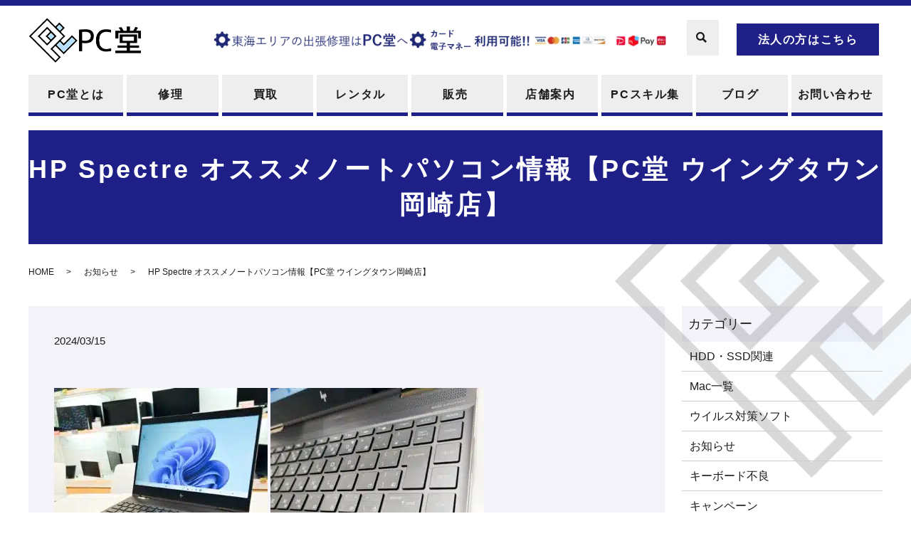

--- FILE ---
content_type: text/html; charset=UTF-8
request_url: https://www.pcdo.jp/news/7300
body_size: 14375
content:
  <!DOCTYPE HTML>
<html lang="ja">
<head prefix="og: http://ogp.me/ns# fb: http://ogp.me/ns/fb# article: http://ogp.me/ns/article#">
  <meta charset="utf-8">
  <meta http-equiv="X-UA-Compatible" content="IE=edge,chrome=1">
  <meta name="google-site-verification" content="4c3UFh59P7qMo047rS1HQrDDyBIm_hph2sc-5kJqeKg" />
  <link href="https://fonts.googleapis.com/icon?family=Material+Icons" rel="stylesheet">
  <meta name="viewport" content="width=device-width, initial-scale=1">
  <title>HP Spectre オススメノートパソコン情報【PC堂 ウイングタウン岡崎店】</title>

		<!-- All in One SEO 4.6.3 - aioseo.com -->
		<meta name="description" content="当店オススメのHP Spectreのご紹介です！ こちらは13.3インチながらフルHDの綺麗な画面が特徴です。 更にコンバーチブルで様々な角度でお使いいただけますよ♪ メモリは16GB、CPUにはCore i7を搭載しています。 調べものや資料作成も楽々こなせそうですね。 また、カメラとマイクも搭載されていますので、Ｗeb会議にもお使いいただけます。 最もオススメなのが外装のデザインです。 アッシュブラックの本体に、側面やヒンジ部分にはブロンズのようなピンクゴールドのような絶妙な色味の金属があしらわれています。 スタイリッシュかつエレガントなデザインで、パソコンの見た目にもこだわりたい方には大変オススメです。 買い替えご検討中の方、候補にいかがでしょうか？" />
		<meta name="robots" content="max-image-preview:large" />
		<meta name="keywords" content="pc堂 ウイングタウン岡崎店,販売" />
		<link rel="canonical" href="https://www.pcdo.jp/news/7300" />
		<meta name="generator" content="All in One SEO (AIOSEO) 4.6.3" />

		<!-- Global site tag (gtag.js) - Google Analytics -->
<script async src="https://www.googletagmanager.com/gtag/js?id=UA-232868022-1"></script>
<script>
 window.dataLayer = window.dataLayer || [];
 function gtag(){dataLayer.push(arguments);}
 gtag('js', new Date());

 gtag('config', 'UA-232868022-1');
</script>
<!-- Google tag (gtag.js) -->
<script async src="https://www.googletagmanager.com/gtag/js?id=G-YFGG2JQTX1"></script>
<script>
  window.dataLayer = window.dataLayer || [];
  function gtag(){dataLayer.push(arguments);}
  gtag('js', new Date());

  gtag('config', 'G-YFGG2JQTX1');
</script>
		<meta property="og:locale" content="ja_JP" />
		<meta property="og:site_name" content="PC堂" />
		<meta property="og:type" content="article" />
		<meta property="og:title" content="HP Spectre オススメノートパソコン情報【PC堂 ウイングタウン岡崎店】" />
		<meta property="og:description" content="当店オススメのHP Spectreのご紹介です！ こちらは13.3インチながらフルHDの綺麗な画面が特徴です。 更にコンバーチブルで様々な角度でお使いいただけますよ♪ メモリは16GB、CPUにはCore i7を搭載しています。 調べものや資料作成も楽々こなせそうですね。 また、カメラとマイクも搭載されていますので、Ｗeb会議にもお使いいただけます。 最もオススメなのが外装のデザインです。 アッシュブラックの本体に、側面やヒンジ部分にはブロンズのようなピンクゴールドのような絶妙な色味の金属があしらわれています。 スタイリッシュかつエレガントなデザインで、パソコンの見た目にもこだわりたい方には大変オススメです。 買い替えご検討中の方、候補にいかがでしょうか？" />
		<meta property="og:url" content="https://www.pcdo.jp/news/7300" />
		<meta property="og:image" content="https://www.pcdo.jp/wp-content/uploads/logo_ogp.jpg" />
		<meta property="og:image:secure_url" content="https://www.pcdo.jp/wp-content/uploads/logo_ogp.jpg" />
		<meta property="og:image:width" content="1200" />
		<meta property="og:image:height" content="630" />
		<meta property="article:published_time" content="2024-03-15T04:15:53+00:00" />
		<meta property="article:modified_time" content="2024-03-15T04:15:53+00:00" />
		<meta property="article:publisher" content="https://facebook.com/pcdo001" />
		<meta name="twitter:card" content="summary_large_image" />
		<meta name="twitter:site" content="@pcdo001" />
		<meta name="twitter:title" content="HP Spectre オススメノートパソコン情報【PC堂 ウイングタウン岡崎店】" />
		<meta name="twitter:description" content="当店オススメのHP Spectreのご紹介です！ こちらは13.3インチながらフルHDの綺麗な画面が特徴です。 更にコンバーチブルで様々な角度でお使いいただけますよ♪ メモリは16GB、CPUにはCore i7を搭載しています。 調べものや資料作成も楽々こなせそうですね。 また、カメラとマイクも搭載されていますので、Ｗeb会議にもお使いいただけます。 最もオススメなのが外装のデザインです。 アッシュブラックの本体に、側面やヒンジ部分にはブロンズのようなピンクゴールドのような絶妙な色味の金属があしらわれています。 スタイリッシュかつエレガントなデザインで、パソコンの見た目にもこだわりたい方には大変オススメです。 買い替えご検討中の方、候補にいかがでしょうか？" />
		<meta name="twitter:creator" content="@pcdo001" />
		<meta name="twitter:image" content="https://www.pcdo.jp/wp-content/uploads/Photo_24-03-15-11-57-49.693.jpg" />
		<script type="application/ld+json" class="aioseo-schema">
			{"@context":"https:\/\/schema.org","@graph":[{"@type":"Article","@id":"https:\/\/www.pcdo.jp\/news\/7300#article","name":"HP Spectre \u30aa\u30b9\u30b9\u30e1\u30ce\u30fc\u30c8\u30d1\u30bd\u30b3\u30f3\u60c5\u5831\u3010PC\u5802 \u30a6\u30a4\u30f3\u30b0\u30bf\u30a6\u30f3\u5ca1\u5d0e\u5e97\u3011","headline":"HP Spectre \u30aa\u30b9\u30b9\u30e1\u30ce\u30fc\u30c8\u30d1\u30bd\u30b3\u30f3\u60c5\u5831\u3010PC\u5802 \u30a6\u30a4\u30f3\u30b0\u30bf\u30a6\u30f3\u5ca1\u5d0e\u5e97\u3011","author":{"@id":"https:\/\/www.pcdo.jp\/author\/authorname#author"},"publisher":{"@id":"https:\/\/www.pcdo.jp\/#organization"},"image":{"@type":"ImageObject","url":"https:\/\/www.pcdo.jp\/wp-content\/uploads\/Photo_24-03-15-11-57-49.693.jpg","width":1600,"height":1600,"caption":"\u3010PC\u5802\u3011\u30a6\u30a4\u30f3\u30b0\u30bf\u30a6\u30f3\u5ca1\u5d0e"},"datePublished":"2024-03-15T13:15:53+09:00","dateModified":"2024-03-15T13:15:53+09:00","inLanguage":"ja","mainEntityOfPage":{"@id":"https:\/\/www.pcdo.jp\/news\/7300#webpage"},"isPartOf":{"@id":"https:\/\/www.pcdo.jp\/news\/7300#webpage"},"articleSection":"\u304a\u77e5\u3089\u305b, \u30d6\u30ed\u30b0, \u5546\u54c1\u5165\u8377\u60c5\u5831, PC\u5802 \u30a6\u30a4\u30f3\u30b0\u30bf\u30a6\u30f3\u5ca1\u5d0e\u5e97, \u8ca9\u58f2"},{"@type":"BreadcrumbList","@id":"https:\/\/www.pcdo.jp\/news\/7300#breadcrumblist","itemListElement":[{"@type":"ListItem","@id":"https:\/\/www.pcdo.jp\/#listItem","position":1,"name":"\u5bb6","item":"https:\/\/www.pcdo.jp\/","nextItem":"https:\/\/www.pcdo.jp\/category\/news#listItem"},{"@type":"ListItem","@id":"https:\/\/www.pcdo.jp\/category\/news#listItem","position":2,"name":"\u304a\u77e5\u3089\u305b","previousItem":"https:\/\/www.pcdo.jp\/#listItem"}]},{"@type":"Organization","@id":"https:\/\/www.pcdo.jp\/#organization","name":"PC\u5802","url":"https:\/\/www.pcdo.jp\/","logo":{"@type":"ImageObject","url":"https:\/\/www.pcdo2.com\/wp-content\/uploads\/logo_ogp.jpg","@id":"https:\/\/www.pcdo.jp\/news\/7300\/#organizationLogo"},"image":{"@id":"https:\/\/www.pcdo.jp\/news\/7300\/#organizationLogo"},"sameAs":["https:\/\/facebook.com\/pcdo001","https:\/\/twitter.com\/pcdo001","https:\/\/www.instagram.com\/pcdohp\/"],"contactPoint":{"@type":"ContactPoint","telephone":"+81564799977","contactType":"Technical Support"}},{"@type":"Person","@id":"https:\/\/www.pcdo.jp\/author\/authorname#author","url":"https:\/\/www.pcdo.jp\/author\/authorname","name":"root","image":{"@type":"ImageObject","@id":"https:\/\/www.pcdo.jp\/news\/7300#authorImage","url":"https:\/\/secure.gravatar.com\/avatar\/0fb2210f472b8e66332b7c0d82a71914?s=96&d=mm&r=g","width":96,"height":96,"caption":"root"}},{"@type":"WebPage","@id":"https:\/\/www.pcdo.jp\/news\/7300#webpage","url":"https:\/\/www.pcdo.jp\/news\/7300","name":"HP Spectre \u30aa\u30b9\u30b9\u30e1\u30ce\u30fc\u30c8\u30d1\u30bd\u30b3\u30f3\u60c5\u5831\u3010PC\u5802 \u30a6\u30a4\u30f3\u30b0\u30bf\u30a6\u30f3\u5ca1\u5d0e\u5e97\u3011","description":"\u5f53\u5e97\u30aa\u30b9\u30b9\u30e1\u306eHP Spectre\u306e\u3054\u7d39\u4ecb\u3067\u3059\uff01 \u3053\u3061\u3089\u306f13.3\u30a4\u30f3\u30c1\u306a\u304c\u3089\u30d5\u30ebHD\u306e\u7dba\u9e97\u306a\u753b\u9762\u304c\u7279\u5fb4\u3067\u3059\u3002 \u66f4\u306b\u30b3\u30f3\u30d0\u30fc\u30c1\u30d6\u30eb\u3067\u69d8\u3005\u306a\u89d2\u5ea6\u3067\u304a\u4f7f\u3044\u3044\u305f\u3060\u3051\u307e\u3059\u3088\u266a \u30e1\u30e2\u30ea\u306f16GB\u3001CPU\u306b\u306fCore i7\u3092\u642d\u8f09\u3057\u3066\u3044\u307e\u3059\u3002 \u8abf\u3079\u3082\u306e\u3084\u8cc7\u6599\u4f5c\u6210\u3082\u697d\u3005\u3053\u306a\u305b\u305d\u3046\u3067\u3059\u306d\u3002 \u307e\u305f\u3001\u30ab\u30e1\u30e9\u3068\u30de\u30a4\u30af\u3082\u642d\u8f09\u3055\u308c\u3066\u3044\u307e\u3059\u306e\u3067\u3001\uff37eb\u4f1a\u8b70\u306b\u3082\u304a\u4f7f\u3044\u3044\u305f\u3060\u3051\u307e\u3059\u3002 \u6700\u3082\u30aa\u30b9\u30b9\u30e1\u306a\u306e\u304c\u5916\u88c5\u306e\u30c7\u30b6\u30a4\u30f3\u3067\u3059\u3002 \u30a2\u30c3\u30b7\u30e5\u30d6\u30e9\u30c3\u30af\u306e\u672c\u4f53\u306b\u3001\u5074\u9762\u3084\u30d2\u30f3\u30b8\u90e8\u5206\u306b\u306f\u30d6\u30ed\u30f3\u30ba\u306e\u3088\u3046\u306a\u30d4\u30f3\u30af\u30b4\u30fc\u30eb\u30c9\u306e\u3088\u3046\u306a\u7d76\u5999\u306a\u8272\u5473\u306e\u91d1\u5c5e\u304c\u3042\u3057\u3089\u308f\u308c\u3066\u3044\u307e\u3059\u3002 \u30b9\u30bf\u30a4\u30ea\u30c3\u30b7\u30e5\u304b\u3064\u30a8\u30ec\u30ac\u30f3\u30c8\u306a\u30c7\u30b6\u30a4\u30f3\u3067\u3001\u30d1\u30bd\u30b3\u30f3\u306e\u898b\u305f\u76ee\u306b\u3082\u3053\u3060\u308f\u308a\u305f\u3044\u65b9\u306b\u306f\u5927\u5909\u30aa\u30b9\u30b9\u30e1\u3067\u3059\u3002 \u8cb7\u3044\u66ff\u3048\u3054\u691c\u8a0e\u4e2d\u306e\u65b9\u3001\u5019\u88dc\u306b\u3044\u304b\u304c\u3067\u3057\u3087\u3046\u304b\uff1f","inLanguage":"ja","isPartOf":{"@id":"https:\/\/www.pcdo.jp\/#website"},"breadcrumb":{"@id":"https:\/\/www.pcdo.jp\/news\/7300#breadcrumblist"},"author":{"@id":"https:\/\/www.pcdo.jp\/author\/authorname#author"},"creator":{"@id":"https:\/\/www.pcdo.jp\/author\/authorname#author"},"image":{"@type":"ImageObject","url":"https:\/\/www.pcdo.jp\/wp-content\/uploads\/Photo_24-03-15-11-57-49.693.jpg","@id":"https:\/\/www.pcdo.jp\/news\/7300\/#mainImage","width":1600,"height":1600,"caption":"\u3010PC\u5802\u3011\u30a6\u30a4\u30f3\u30b0\u30bf\u30a6\u30f3\u5ca1\u5d0e"},"primaryImageOfPage":{"@id":"https:\/\/www.pcdo.jp\/news\/7300#mainImage"},"datePublished":"2024-03-15T13:15:53+09:00","dateModified":"2024-03-15T13:15:53+09:00"},{"@type":"WebSite","@id":"https:\/\/www.pcdo.jp\/#website","url":"https:\/\/www.pcdo.jp\/","name":"PC\u5802","description":"\u30d1\u30bd\u30b3\u30f3\u4fee\u7406\u30fb\u30c7\u30fc\u30bf\u5fa9\u65e7\u3001\u8cb7\u53d6\u3001\u30ec\u30f3\u30bf\u30eb\uff5cPC\u5c02\u9580\u5e97","inLanguage":"ja","publisher":{"@id":"https:\/\/www.pcdo.jp\/#organization"}}]}
		</script>
		<!-- All in One SEO -->

<link rel='dns-prefetch' href='//ajaxzip3.github.io' />
		<!-- This site uses the Google Analytics by MonsterInsights plugin v9.11.1 - Using Analytics tracking - https://www.monsterinsights.com/ -->
		<!-- Note: MonsterInsights is not currently configured on this site. The site owner needs to authenticate with Google Analytics in the MonsterInsights settings panel. -->
					<!-- No tracking code set -->
				<!-- / Google Analytics by MonsterInsights -->
		<style id='classic-theme-styles-inline-css' type='text/css'>
/*! This file is auto-generated */
.wp-block-button__link{color:#fff;background-color:#32373c;border-radius:9999px;box-shadow:none;text-decoration:none;padding:calc(.667em + 2px) calc(1.333em + 2px);font-size:1.125em}.wp-block-file__button{background:#32373c;color:#fff;text-decoration:none}
</style>
<style id='global-styles-inline-css' type='text/css'>
:root{--wp--preset--aspect-ratio--square: 1;--wp--preset--aspect-ratio--4-3: 4/3;--wp--preset--aspect-ratio--3-4: 3/4;--wp--preset--aspect-ratio--3-2: 3/2;--wp--preset--aspect-ratio--2-3: 2/3;--wp--preset--aspect-ratio--16-9: 16/9;--wp--preset--aspect-ratio--9-16: 9/16;--wp--preset--color--black: #000000;--wp--preset--color--cyan-bluish-gray: #abb8c3;--wp--preset--color--white: #ffffff;--wp--preset--color--pale-pink: #f78da7;--wp--preset--color--vivid-red: #cf2e2e;--wp--preset--color--luminous-vivid-orange: #ff6900;--wp--preset--color--luminous-vivid-amber: #fcb900;--wp--preset--color--light-green-cyan: #7bdcb5;--wp--preset--color--vivid-green-cyan: #00d084;--wp--preset--color--pale-cyan-blue: #8ed1fc;--wp--preset--color--vivid-cyan-blue: #0693e3;--wp--preset--color--vivid-purple: #9b51e0;--wp--preset--gradient--vivid-cyan-blue-to-vivid-purple: linear-gradient(135deg,rgba(6,147,227,1) 0%,rgb(155,81,224) 100%);--wp--preset--gradient--light-green-cyan-to-vivid-green-cyan: linear-gradient(135deg,rgb(122,220,180) 0%,rgb(0,208,130) 100%);--wp--preset--gradient--luminous-vivid-amber-to-luminous-vivid-orange: linear-gradient(135deg,rgba(252,185,0,1) 0%,rgba(255,105,0,1) 100%);--wp--preset--gradient--luminous-vivid-orange-to-vivid-red: linear-gradient(135deg,rgba(255,105,0,1) 0%,rgb(207,46,46) 100%);--wp--preset--gradient--very-light-gray-to-cyan-bluish-gray: linear-gradient(135deg,rgb(238,238,238) 0%,rgb(169,184,195) 100%);--wp--preset--gradient--cool-to-warm-spectrum: linear-gradient(135deg,rgb(74,234,220) 0%,rgb(151,120,209) 20%,rgb(207,42,186) 40%,rgb(238,44,130) 60%,rgb(251,105,98) 80%,rgb(254,248,76) 100%);--wp--preset--gradient--blush-light-purple: linear-gradient(135deg,rgb(255,206,236) 0%,rgb(152,150,240) 100%);--wp--preset--gradient--blush-bordeaux: linear-gradient(135deg,rgb(254,205,165) 0%,rgb(254,45,45) 50%,rgb(107,0,62) 100%);--wp--preset--gradient--luminous-dusk: linear-gradient(135deg,rgb(255,203,112) 0%,rgb(199,81,192) 50%,rgb(65,88,208) 100%);--wp--preset--gradient--pale-ocean: linear-gradient(135deg,rgb(255,245,203) 0%,rgb(182,227,212) 50%,rgb(51,167,181) 100%);--wp--preset--gradient--electric-grass: linear-gradient(135deg,rgb(202,248,128) 0%,rgb(113,206,126) 100%);--wp--preset--gradient--midnight: linear-gradient(135deg,rgb(2,3,129) 0%,rgb(40,116,252) 100%);--wp--preset--font-size--small: 13px;--wp--preset--font-size--medium: 20px;--wp--preset--font-size--large: 36px;--wp--preset--font-size--x-large: 42px;--wp--preset--spacing--20: 0.44rem;--wp--preset--spacing--30: 0.67rem;--wp--preset--spacing--40: 1rem;--wp--preset--spacing--50: 1.5rem;--wp--preset--spacing--60: 2.25rem;--wp--preset--spacing--70: 3.38rem;--wp--preset--spacing--80: 5.06rem;--wp--preset--shadow--natural: 6px 6px 9px rgba(0, 0, 0, 0.2);--wp--preset--shadow--deep: 12px 12px 50px rgba(0, 0, 0, 0.4);--wp--preset--shadow--sharp: 6px 6px 0px rgba(0, 0, 0, 0.2);--wp--preset--shadow--outlined: 6px 6px 0px -3px rgba(255, 255, 255, 1), 6px 6px rgba(0, 0, 0, 1);--wp--preset--shadow--crisp: 6px 6px 0px rgba(0, 0, 0, 1);}:where(.is-layout-flex){gap: 0.5em;}:where(.is-layout-grid){gap: 0.5em;}body .is-layout-flex{display: flex;}.is-layout-flex{flex-wrap: wrap;align-items: center;}.is-layout-flex > :is(*, div){margin: 0;}body .is-layout-grid{display: grid;}.is-layout-grid > :is(*, div){margin: 0;}:where(.wp-block-columns.is-layout-flex){gap: 2em;}:where(.wp-block-columns.is-layout-grid){gap: 2em;}:where(.wp-block-post-template.is-layout-flex){gap: 1.25em;}:where(.wp-block-post-template.is-layout-grid){gap: 1.25em;}.has-black-color{color: var(--wp--preset--color--black) !important;}.has-cyan-bluish-gray-color{color: var(--wp--preset--color--cyan-bluish-gray) !important;}.has-white-color{color: var(--wp--preset--color--white) !important;}.has-pale-pink-color{color: var(--wp--preset--color--pale-pink) !important;}.has-vivid-red-color{color: var(--wp--preset--color--vivid-red) !important;}.has-luminous-vivid-orange-color{color: var(--wp--preset--color--luminous-vivid-orange) !important;}.has-luminous-vivid-amber-color{color: var(--wp--preset--color--luminous-vivid-amber) !important;}.has-light-green-cyan-color{color: var(--wp--preset--color--light-green-cyan) !important;}.has-vivid-green-cyan-color{color: var(--wp--preset--color--vivid-green-cyan) !important;}.has-pale-cyan-blue-color{color: var(--wp--preset--color--pale-cyan-blue) !important;}.has-vivid-cyan-blue-color{color: var(--wp--preset--color--vivid-cyan-blue) !important;}.has-vivid-purple-color{color: var(--wp--preset--color--vivid-purple) !important;}.has-black-background-color{background-color: var(--wp--preset--color--black) !important;}.has-cyan-bluish-gray-background-color{background-color: var(--wp--preset--color--cyan-bluish-gray) !important;}.has-white-background-color{background-color: var(--wp--preset--color--white) !important;}.has-pale-pink-background-color{background-color: var(--wp--preset--color--pale-pink) !important;}.has-vivid-red-background-color{background-color: var(--wp--preset--color--vivid-red) !important;}.has-luminous-vivid-orange-background-color{background-color: var(--wp--preset--color--luminous-vivid-orange) !important;}.has-luminous-vivid-amber-background-color{background-color: var(--wp--preset--color--luminous-vivid-amber) !important;}.has-light-green-cyan-background-color{background-color: var(--wp--preset--color--light-green-cyan) !important;}.has-vivid-green-cyan-background-color{background-color: var(--wp--preset--color--vivid-green-cyan) !important;}.has-pale-cyan-blue-background-color{background-color: var(--wp--preset--color--pale-cyan-blue) !important;}.has-vivid-cyan-blue-background-color{background-color: var(--wp--preset--color--vivid-cyan-blue) !important;}.has-vivid-purple-background-color{background-color: var(--wp--preset--color--vivid-purple) !important;}.has-black-border-color{border-color: var(--wp--preset--color--black) !important;}.has-cyan-bluish-gray-border-color{border-color: var(--wp--preset--color--cyan-bluish-gray) !important;}.has-white-border-color{border-color: var(--wp--preset--color--white) !important;}.has-pale-pink-border-color{border-color: var(--wp--preset--color--pale-pink) !important;}.has-vivid-red-border-color{border-color: var(--wp--preset--color--vivid-red) !important;}.has-luminous-vivid-orange-border-color{border-color: var(--wp--preset--color--luminous-vivid-orange) !important;}.has-luminous-vivid-amber-border-color{border-color: var(--wp--preset--color--luminous-vivid-amber) !important;}.has-light-green-cyan-border-color{border-color: var(--wp--preset--color--light-green-cyan) !important;}.has-vivid-green-cyan-border-color{border-color: var(--wp--preset--color--vivid-green-cyan) !important;}.has-pale-cyan-blue-border-color{border-color: var(--wp--preset--color--pale-cyan-blue) !important;}.has-vivid-cyan-blue-border-color{border-color: var(--wp--preset--color--vivid-cyan-blue) !important;}.has-vivid-purple-border-color{border-color: var(--wp--preset--color--vivid-purple) !important;}.has-vivid-cyan-blue-to-vivid-purple-gradient-background{background: var(--wp--preset--gradient--vivid-cyan-blue-to-vivid-purple) !important;}.has-light-green-cyan-to-vivid-green-cyan-gradient-background{background: var(--wp--preset--gradient--light-green-cyan-to-vivid-green-cyan) !important;}.has-luminous-vivid-amber-to-luminous-vivid-orange-gradient-background{background: var(--wp--preset--gradient--luminous-vivid-amber-to-luminous-vivid-orange) !important;}.has-luminous-vivid-orange-to-vivid-red-gradient-background{background: var(--wp--preset--gradient--luminous-vivid-orange-to-vivid-red) !important;}.has-very-light-gray-to-cyan-bluish-gray-gradient-background{background: var(--wp--preset--gradient--very-light-gray-to-cyan-bluish-gray) !important;}.has-cool-to-warm-spectrum-gradient-background{background: var(--wp--preset--gradient--cool-to-warm-spectrum) !important;}.has-blush-light-purple-gradient-background{background: var(--wp--preset--gradient--blush-light-purple) !important;}.has-blush-bordeaux-gradient-background{background: var(--wp--preset--gradient--blush-bordeaux) !important;}.has-luminous-dusk-gradient-background{background: var(--wp--preset--gradient--luminous-dusk) !important;}.has-pale-ocean-gradient-background{background: var(--wp--preset--gradient--pale-ocean) !important;}.has-electric-grass-gradient-background{background: var(--wp--preset--gradient--electric-grass) !important;}.has-midnight-gradient-background{background: var(--wp--preset--gradient--midnight) !important;}.has-small-font-size{font-size: var(--wp--preset--font-size--small) !important;}.has-medium-font-size{font-size: var(--wp--preset--font-size--medium) !important;}.has-large-font-size{font-size: var(--wp--preset--font-size--large) !important;}.has-x-large-font-size{font-size: var(--wp--preset--font-size--x-large) !important;}
:where(.wp-block-post-template.is-layout-flex){gap: 1.25em;}:where(.wp-block-post-template.is-layout-grid){gap: 1.25em;}
:where(.wp-block-columns.is-layout-flex){gap: 2em;}:where(.wp-block-columns.is-layout-grid){gap: 2em;}
:root :where(.wp-block-pullquote){font-size: 1.5em;line-height: 1.6;}
</style>
<link rel='stylesheet' id='contact-form-7-css' href='https://www.pcdo.jp/wp-content/plugins/contact-form-7/includes/css/styles.css' type='text/css' media='all' />
<link rel='stylesheet' id='ez-toc-css' href='https://www.pcdo.jp/wp-content/plugins/easy-table-of-contents/assets/css/screen.min.css' type='text/css' media='all' />
<style id='ez-toc-inline-css' type='text/css'>
div#ez-toc-container .ez-toc-title {font-size: 120%;}div#ez-toc-container .ez-toc-title {font-weight: 700;}div#ez-toc-container ul li {font-size: 95%;}div#ez-toc-container ul li {font-weight: 500;}div#ez-toc-container nav ul ul li {font-size: 90%;}div#ez-toc-container {background: #fff;border: 1px solid #ddd;}div#ez-toc-container p.ez-toc-title , #ez-toc-container .ez_toc_custom_title_icon , #ez-toc-container .ez_toc_custom_toc_icon {color: #999;}div#ez-toc-container ul.ez-toc-list a {color: #428bca;}div#ez-toc-container ul.ez-toc-list a:hover {color: #2a6496;}div#ez-toc-container ul.ez-toc-list a:visited {color: #428bca;}
</style>
<link rel='stylesheet' id='main-style-css' href='https://www.pcdo.jp/wp-content/themes/pcdo2.com_theme/assets/css/main.css?t=1769704296' type='text/css' media='' />
<link rel='stylesheet' id='popup-maker-site-css' href='//www.pcdo.jp/wp-content/uploads/pum/pum-site-styles.css?generated=1717031601' type='text/css' media='all' />
<script type="text/javascript" src="https://www.pcdo.jp/wp-content/themes/pcdo2.com_theme/assets/js/vendor/jquery.min.js" id="jquery-js"></script>
<script type="text/javascript" src="https://www.pcdo.jp/wp-content/themes/pcdo2.com_theme/assets/js/vendor/respond.min.js" id="respond-js"></script>
<script type="text/javascript" src="//ajaxzip3.github.io/ajaxzip3.js" id="ajaxzip3-js-js"></script>
<link rel='shortlink' href='https://www.pcdo.jp/?p=7300' />
<link rel="llms-sitemap" href="https://www.pcdo.jp/llms.txt" />
<style>.gallery .gallery-item img { width: auto; height: auto; }</style><script>
                  jQuery(function($) {
                    $("#zip").attr('onKeyUp', 'AjaxZip3.zip2addr(this,\'\',\'address\',\'address\');');
                    $("#zip2").attr('onKeyUp', 'AjaxZip3.zip2addr(\'zip1\',\'zip2\',\'prefecture\',\'city\',\'street\');');
                  })
                  </script>		<style type="text/css" id="wp-custom-css">
			.sec08 h2 {
  padding: 0;
  font-size: 32px;
  font-size: 2.5rem;
  font-weight: 600;
  letter-spacing: 0.1em;
  text-align: center;
  color: #00175c;
  margin-bottom: .7em;
}

.sec08 h2 span {
  display: block;
  padding-bottom: 5px;
  font-size: 18px;
  font-size: 1.5rem;
  color: #5ebee9;
}

.sec08 {
  padding: 2% 0;
}



@media (min-width: 768px) {
  .sec08 .heading:after {
    content: "";
    position: absolute;
    top: 0;
    left: 0;
    right: 0;
    bottom: 0;
    margin: auto;
    left: auto;
    width: 2px;
    height: 100px;
    background: #00175c;
  }
  .sec08 {
		display: block;
		height: 284px;
	}
	@media (min-width: 1201px) {
	  .sec01 {
			display: block;
			height: 444px;
		}
		header h1 {
			height: 97px;
		}
	}

}


		</style>
		
<!-- Google Tag Manager -->
<script>(function(w,d,s,l,i){w[l]=w[l]||[];w[l].push({'gtm.start':
new Date().getTime(),event:'gtm.js'});var f=d.getElementsByTagName(s)[0],
j=d.createElement(s),dl=l!='dataLayer'?'&l='+l:'';j.async=true;j.src=
'https://www.googletagmanager.com/gtm.js?id='+i+dl;f.parentNode.insertBefore(j,f);
})(window,document,'script','dataLayer','GTM-NV7P9628');</script>
<!-- End Google Tag Manager -->

  <script type="application/ld+json">
  {
    "@context": "http://schema.org",
    "@type": "BreadcrumbList",
    "itemListElement":
    [
      {
      "@type": "ListItem",
      "position": 1,
      "item":
      {
        "@id": "https://www.pcdo.jp/",
        "name": "PC堂"
      }
    },
{
      "@type": "ListItem",
      "position": 2,
      "item":
      {
        "@id": "https://www.pcdo.jp/category/news/",
        "name": "お知らせ"
      }
    },
{
      "@type": "ListItem",
      "position": 3,
      "item":
      {
        "@id": "https://www.pcdo.jp/news/7300/",
        "name": "HP Spectre オススメノートパソコン情報【PC堂 ウイングタウン岡崎店】"
      }
    }    ]
  }
  </script>


<script type="application/ld+json">
  {
    "@context": "http://schema.org/",
    "@type": "LocalBusiness",
    "name": "PC堂",
    "address": "〒444-0814 愛知県岡崎市羽根町小豆坂3 ウイングタウン1F",
    "telephone": "0564-79-9977",
    "faxNumber": "",
    "url": "https://www.pcdo.jp",
    "email": "d-takahara@tokaku.co.jp",
    "image": "https://www.pcdo.jp/wp-content/uploads/logo_ogp.jpg",
    "logo": "https://www.pcdo.jp/wp-content/uploads/logo_org.png"
  }
</script>
<!-- Global site tag (gtag.js) - Google Analytics -->
<script async src="https://www.googletagmanager.com/gtag/js?id=G-EHS7P70H7L"></script>
<script>
  window.dataLayer = window.dataLayer || [];
  function gtag(){window.dataLayer.push(arguments);}
  gtag('js', new Date());
  gtag('config', 'G-EHS7P70H7L');
</script>
</head>
<body class="scrollTop">

<!-- Google Tag Manager (noscript) -->
<noscript><iframe src="https://www.googletagmanager.com/ns.html?id=GTM-NV7P9628"
height="0" width="0" style="display:none;visibility:hidden"></iframe></noscript>
<!-- End Google Tag Manager (noscript) -->

  <div id="fb-root"></div>
  <script>(function(d, s, id) {
    var js, fjs = d.getElementsByTagName(s)[0];
    if (d.getElementById(id)) return;
    js = d.createElement(s); js.id = id;
    js.src = "https://connect.facebook.net/ja_JP/sdk.js#xfbml=1&version=v2.9";
    fjs.parentNode.insertBefore(js, fjs);
  }(document, 'script', 'facebook-jssdk'));</script>

  <header>
    <div class="primary_header">
      <div class="container">
        <div class="row">
                    <div class="title">
                          <a href="https://www.pcdo.jp/">
                <img src="/wp-content/uploads/logo.svg" alt="PC堂"/>
              </a>
                      </div>
          <div class="hdr_info_wrap">
            <div class="hdr_info">
              <div class="hdr_info2 pc-only">
                <div class="hdr-bnr pc-only02">
                  <!--a href="/repair/#use-help">
                    <img src="/wp-content/uploads/hdr-bnr.png" alt="パソコンのお困り事はPC堂へ使い方サポートも行っております">
                  </a-->
                  <a href="/repair/repair2">
                    <picture>
<source type="image/webp" srcset="/wp-content/uploads/head-bnr0002.png.webp"/>
<img src="/wp-content/uploads/head-bnr0002.png" alt="東海エリアの主張修理はPC堂へ"/>
</picture>

                  </a>
                </div>
                <p class="more text-center">
                  <a href="/corporation" class="">法人の方はこちら</a>
                </p>
              </div>
              <div class="hdr_info_sp sp-only flex">
                <p class="more text-center spCorporateLink">
                  <a href="/corporation" class="">法人の方はこちら</a>
                </p>
                <a href="tel:0564-79-9977"><img src="/wp-content/uploads/icon_tel.png" alt="TEL"></a>
              </div>
            </div>
          </div>

          <nav class="global_nav"><ul><li><a href="https://www.pcdo.jp/about">PC堂とは</a></li>
<li><a href="https://www.pcdo.jp/repair">修理</a></li>
<li><a href="https://www.pcdo.jp/purchase">買取</a></li>
<li><a href="https://www.pcdo.jp/rental">レンタル</a></li>
<li><a href="https://www.pcdo.jp/sell">販売</a></li>
<li><a href="https://www.pcdo.jp/shop">店舗案内</a></li>
<li><a href="https://www.pcdo.jp/skill">PCスキル集</a></li>
<li><a href="https://www.pcdo.jp/category/blog">ブログ</a></li>
<li><a href="https://www.pcdo.jp/contact">お問い合わせ</a></li>

                <li class="gnav_search">
                  <a href="#">search</a>
  <div class="epress_search">
    <form method="get" action="https://www.pcdo.jp/">
      <input type="text" placeholder="" class="text" name="s" autocomplete="off" value="">
      <input type="submit" value="Search" class="submit">
    </form>
  </div>
  </li>
              </ul>
              <div class="menu_icon">
                <a href="#menu"><span>メニュー開閉</span></a>
              </div></nav>        </div>
        <div class="hdr-bnr sp-only02">
          <figure>
            <!--a href="/repair/#use-help">
              <img src="/wp-content/uploads/sp_hdr-bnr.png" alt="パソコンのお困り事はPC堂へ使い方サポートも行っております">
            </a-->
            <a href="/repair/repair2">
              <picture>
<source type="image/webp" srcset="/wp-content/uploads/head-bnr0002.png.webp"/>
<img src="/wp-content/uploads/head-bnr0002.png" alt="東海エリアの主張修理はPC堂へ"/>
</picture>

            </a>
          </figure>
        </div>

      </div>
    </div>
  </header>

  <main>
              <h1 class="wow" style="">
                  HP Spectre オススメノートパソコン情報【PC堂 ウイングタウン岡崎店】                      </h1>

    
    <div class="bread_wrap">
      <div class="container gutters">
        <div class="row bread">
              <ul class="col span_12">
                <li><a href="https://www.pcdo.jp">HOME</a></li>
                        <li><a href="https://www.pcdo.jp/category/news">お知らせ</a></li>
                                    <li>HP Spectre オススメノートパソコン情報【PC堂 ウイングタウン岡崎店】</li>
                            </ul>
          </div>
      </div>
    </div>
    <section class="mb0">
      <div class="container gutters">
        <div class="row">
                    <div class="col span_9 column_main">
                  <article class="row article_detail">
      <div class="article_date">
        <p>2024/03/15</p>
      </div>
      <div class="row">
        <div class="col span_12">
          <br /><picture decoding="async" class="wp-edited-image">
<source type="image/webp" srcset="/wp-content/uploads/Photo_24-03-15-11-57-49.693-300x300.jpg.webp"/>
<img decoding="async" src="/wp-content/uploads/Photo_24-03-15-11-57-49.693-300x300.jpg" alt="【PC堂】ウイングタウン岡崎"/>
</picture>
 <picture decoding="async" class="wp-edited-image">
<source type="image/webp" srcset="/wp-content/uploads/Photo_24-03-15-11-57-49.900-300x300.jpg.webp"/>
<img decoding="async" src="/wp-content/uploads/Photo_24-03-15-11-57-49.900-300x300.jpg" alt="【PC堂】ウイングタウン岡崎"/>
</picture>
<br />
<picture decoding="async" class="wp-edited-image">
<source type="image/webp" srcset="/wp-content/uploads/Photo_24-03-15-11-57-50.110-300x300.jpg.webp"/>
<img decoding="async" src="/wp-content/uploads/Photo_24-03-15-11-57-50.110-300x300.jpg" alt="【PC堂】ウイングタウン岡崎"/>
</picture>
 <picture decoding="async" class="wp-edited-image">
<source type="image/webp" srcset="/wp-content/uploads/Photo_24-03-15-11-57-50.300-300x300.jpg.webp"/>
<img decoding="async" src="/wp-content/uploads/Photo_24-03-15-11-57-50.300-300x300.jpg" alt="【PC堂】ウイングタウン岡崎"/>
</picture>
<br /><br />【メーカー,型番】HP Spectre<br />【OS】Windows 11 Home<br />【CPU】<span>Core i7-8550U</span><br />【メモリ】16GB 構成 DDR4 8GB×2枚<br />
【ストレージ】NVMe 512GB<br />
【液晶】13.3インチ(1920×1080)<br />
【グラフィック】CPUのグラフィック<br />
【付属品】ACアダプター<br />
【外装状態】B:目立たない傷あり<br />
【保証期間】30日保証<br />
【価格】64,800円<br /><br />当店オススメのHP Spectreのご紹介です！<br />こちらは13.3インチながらフルHDの綺麗な画面が特徴です。<br />更にコンバーチブルで様々な角度でお使いいただけますよ♪<br /><span>メモリは16GB、CPUにはCore i7を搭載しています。<br />調べものや資料作成も楽々こなせそうですね。<br />また、カメラとマイクも搭載されていますので、Ｗeb会議にもお使いいただけます。<br />最もオススメなのが外装のデザインです。<br />アッシュブラックの本体に、側面やヒンジ部分にはブロンズのようなピンクゴールドのような絶妙な色味の金属があしらわれています。<br />スタイリッシュかつエレガントなデザインで、パソコンの見た目にもこだわりたい方には大変オススメです。<br /></span>買い替えご検討中の方、候補にいかがでしょうか？<br /><br /><span><br /></span>買い替えご検討中の方、候補にいかがでしょうか？<br /><br />こちらの商品は<a href="https://www.pcdo.jp/shop">【PC堂 ウイングタウン岡崎店】</a>にて販売しております。<br />店頭商品は１台限りの物が多い為、お早めにご検討ください！<br /><br />また、PC堂では、全国の皆様に商品をお届けできるよう、楽天での販売も行っております！！<br />
お得な商品もございますので、ブックマークして要チェック！！<br /><br /><a href="https://hb.afl.rakuten.co.jp/hgc/3412a37e.76cf39e6.3412a37f.8d8d8c41/?pc=https%3A%2F%2Fwww.rakuten.co.jp%2Falot-tokaku%2F&amp;link_type=pict&amp;ut=eyJwYWdlIjoic2hvcCIsInR5cGUiOiJwaWN0IiwiY29sIjoxLCJjYXQiOjEsImJhbiI6MTk4OTY3NCwiYW1wIjpmYWxzZX0%3D" target="_blank" rel="nofollow sponsored noopener" style="word-wrap: break-word;"><img decoding="async" src="https://hbb.afl.rakuten.co.jp/hsb/3412a37e.76cf39e6.3412a37f.8d8d8c41/?me_id=1394396&amp;me_adv_id=1989674&amp;t=pict" border="0" style="margin: 2px;" alt="" title="" /></a><br /><br />Windows11のご相談はもちろん、<br />その他修理やトラブル相談もPC堂にて承っております。<br />様々なパソコンを販売しておりますのでこの機会にPC堂でぜひご検討下さい！<br /><br /><a href="https://lin.ee/wzBIjD9"><img decoding="async" src="https://scdn.line-apps.com/n/line_add_friends/btn/ja.png" alt="友だち追加" height="36" border="0" /></a><br />
<br />PC堂公式LINEからでもお問い合わせ頂けます。<br />
※お得な情報もございます！        </div>
      </div>

            <div class="row epress_social">
        <div class="col span_12">
          <a href="https://www.pcdo.jp/tag/pc%e5%a0%82-%e3%82%a6%e3%82%a4%e3%83%b3%e3%82%b0%e3%82%bf%e3%82%a6%e3%83%b3%e5%b2%a1%e5%b4%8e%e5%ba%97" rel="tag">PC堂 ウイングタウン岡崎店</a>&nbsp;<a href="https://www.pcdo.jp/tag/%e8%b2%a9%e5%a3%b2" rel="tag">販売</a>        </div>
      </div>
          </article>

    <div class='epress_pager'>
      <div class="epress_pager_prev">
        <a href="https://www.pcdo.jp/news/7291" rel="prev">HP Laptopオススメノートパソコン情報【PC堂 ウイングタウン岡崎店】</a>      </div>
      <div class="epress_pager_next">
        <a href="https://www.pcdo.jp/news/7308" rel="next">ELITEBOOK 850G7 オススメノートパソコン情報【PC堂 ウイングタウン岡崎店】</a>      </div>
    </div>
                </div>
          <div class="col span_3 column_sub">
            <div class="sidebar">
  <div class="widget_wrap"><p class="widget_header">カテゴリー</p>
			<ul>
					<li class="cat-item cat-item-13"><a href="https://www.pcdo.jp/category/blog/repair/storage">HDD・SSD関連</a>
</li>
	<li class="cat-item cat-item-28"><a href="https://www.pcdo.jp/category/blog/repair/mac%e4%b8%80%e8%a6%a7">Mac一覧</a>
</li>
	<li class="cat-item cat-item-49"><a href="https://www.pcdo.jp/category/blog/antivirus-software">ウイルス対策ソフト</a>
</li>
	<li class="cat-item cat-item-2"><a href="https://www.pcdo.jp/category/news">お知らせ</a>
</li>
	<li class="cat-item cat-item-25"><a href="https://www.pcdo.jp/category/blog/repair/%e3%82%ad%e3%83%bc%e3%83%9c%e3%83%bc%e3%83%89%e4%b8%8d%e8%89%af">キーボード不良</a>
</li>
	<li class="cat-item cat-item-48"><a href="https://www.pcdo.jp/category/campaign">キャンペーン</a>
</li>
	<li class="cat-item cat-item-16"><a href="https://www.pcdo.jp/category/blog/repair/cleaning">クリーニング</a>
</li>
	<li class="cat-item cat-item-24"><a href="https://www.pcdo.jp/category/blog/repair/%e3%81%9d%e3%81%ae%e4%bb%96">その他</a>
</li>
	<li class="cat-item cat-item-45"><a href="https://www.pcdo.jp/category/blog/repair/%e3%83%87%e3%83%bc%e3%82%bf%e5%be%a9%e6%97%a7">データ復旧</a>
</li>
	<li class="cat-item cat-item-26"><a href="https://www.pcdo.jp/category/blog/%e3%83%88%e3%83%94%e3%83%83%e3%82%af%e3%82%b9">トピックス</a>
</li>
	<li class="cat-item cat-item-40"><a href="https://www.pcdo.jp/category/blog/repair/%e3%83%90%e3%83%83%e3%83%86%e3%83%aa%e3%83%bc%e4%ba%a4%e6%8f%9b">バッテリー交換</a>
</li>
	<li class="cat-item cat-item-3"><a href="https://www.pcdo.jp/category/blog">ブログ</a>
</li>
	<li class="cat-item cat-item-30"><a href="https://www.pcdo.jp/category/blog/repair/%e3%83%a1%e3%83%a2%e3%83%aa%e9%96%a2%e9%80%a3-repair">メモリ関連</a>
</li>
	<li class="cat-item cat-item-41"><a href="https://www.pcdo.jp/category/blog/%e3%83%88%e3%83%94%e3%83%83%e3%82%af%e3%82%b9/%e3%83%ac%e3%83%b3%e3%82%bf%e3%83%ab">レンタル</a>
</li>
	<li class="cat-item cat-item-12"><a href="https://www.pcdo.jp/category/blog/repair">修理事例</a>
</li>
	<li class="cat-item cat-item-15"><a href="https://www.pcdo.jp/category/blog/stock">商品入荷情報</a>
</li>
	<li class="cat-item cat-item-14"><a href="https://www.pcdo.jp/category/blog/repair/screen">画面交換</a>
</li>
	<li class="cat-item cat-item-46"><a href="https://www.pcdo.jp/category/blog/repair/%e7%b0%a1%e6%98%93%e6%b0%b4%e5%86%b7%e3%81%ae%e4%ba%a4%e6%8f%9b">簡易水冷の交換</a>
</li>
	<li class="cat-item cat-item-17"><a href="https://www.pcdo.jp/category/blog/repair/not-start">起動しない</a>
</li>
			</ul>

			</div>
		<div class="widget_wrap">
		<p class="widget_header">最近の投稿</p>
		<ul>
											<li>
					<a href="https://www.pcdo.jp/news/8743">岡崎市のパソコン修理｜OS起動不可の故障をSSD交換で解決！【FUJITSU LIFEBOOK U939/B】PC堂ウイングタウン岡崎店</a>
									</li>
											<li>
					<a href="https://www.pcdo.jp/news/8736">岡崎市でパソコン修理！OSが立ち上がらない原因のSSDを交換｜【DELL Vostro 15 3510】PC堂</a>
									</li>
											<li>
					<a href="https://www.pcdo.jp/news/8704">ASUS ExpertBook B9450が69,800円！超軽量・i7搭載｜【PC堂 ウイングタウン岡崎店】</a>
									</li>
					</ul>

		</div>1</div>
<div>
<style>
.share_button {
  letter-spacing: -.40em;
  padding-top: 30px;
  margin-bottom: 7%;
  list-style: none;
}
.share_button > * {
  letter-spacing: normal;
  vertical-align: bottom;
  margin: 10px 0;
  line-height: 0;
}
.column_sub .share_button {
  margin-top: 0;
  padding-top: 0;
}
@media ( min-width : 768px ) {
  footer .share_button{
    padding-top: 30px;
    margin-bottom: 10px;
    text-align: center;
  }
  footer .share_button li{
    margin: 0 10px 0 0;
    display: inline-block;
  }
  footer .share_button li:last-child{
    margin-right: 0;
  }
}
</style>
<!--<div class="container gutters">
        <div class="row">
          <div class="col span_12">
            <a class="twitter-timeline" data-width="500" data-height="500"
              href="https://twitter.com/pcdo001?ref_src=twsrc%5Etfw">Tweets by pcdo001</a>
            <script async src="https://platform.twitter.com/widgets.js" charset="utf-8"></script>
          </div>
        </div>
      </div>-->
<div class="container gutters">
      <div class="row">
        <div class="col span_12">
          <a class="twitter-timeline" data-width="500" data-height="500"
            href="https://twitter.com/pcdo001?ref_src=twsrc%5Etfw">Tweets by pcdo001</a>
          <script async src="https://platform.twitter.com/widgets.js" charset="utf-8"></script>
        </div>
      </div>
    </div>
  <ul class="container share_button">
    <li>
      <!-- Facebook -->
      <div class="fb-share-button" data-href="https://www.pcdo.jp/news/7300" data-layout="button" data-size="small" data-mobile-iframe="false"><a class="fb-xfbml-parse-ignore" target="_blank" href="https://www.facebook.com/sharer/sharer.php?u=http%3A%2F%2Fwww.%2F&amp;src=sdkpreparse">シェア</a></div>
    </li>
    <li>
      <!-- Twitter -->
      <a href="https://twitter.com/share" class="twitter-share-button" data-lang="ja">ツイート</a>
      <script>!function(d,s,id){var js,fjs=d.getElementsByTagName(s)[0],p=/^http:/.test(d.location)?'http':'https';if(!d.getElementById(id)){js=d.createElement(s);js.id=id;js.src=p+'://platform.twitter.com/widgets.js';fjs.parentNode.insertBefore(js,fjs);}}(document,'script','twitter-wjs');</script>
    </li>
    <!--<li>
      <div class="line-it-button" data-lang="ja" data-type="share-a" data-ver="3" data-url="https://www.pcdo.jp/news/7300" data-color="default" data-size="small" data-count="false" style="display: none;"></div>
      <script src="https://www.line-website.com/social-plugins/js/thirdparty/loader.min.js" async="async" defer="defer"></script>
    </li>-->
  </ul>
</div>
          </div>
                  </div>
      </div>
    </section>
<style>
  main {
   background: url(/wp-content/uploads/under_bg.jpg) no-repeat top 177px center /100%;
   background-attachment: fixed;
  }
  @media (max-width:767px){
  main {
   background: url(/wp-content/uploads/under_bg.jpg) no-repeat top 140px center /100%;
   background-attachment: fixed;
  }
}
</style>


            
    <section class="sec07 under-sec07">
    <div class="container gutters">
      <div class="row">
        <div class="col span_6">
                <figure class="sp-only mb-1"><picture>
<source type="image/webp" srcset="/wp-content/uploads/sp_bnr_img016.png.webp"/>
<img src="/wp-content/uploads/sp_bnr_img016.png" alt="お問い合わせ"/>
</picture>
</figure>
                <h2><span>Contact</span>お問い合わせ</h2>
                <ul class="sns_list">
                    <li>
                        <p class="text-xlarge bold mb0">PC堂ウイングタウン店</p>
                        <p class="sec_text mt0">
                            <span class="text-xlarge">
                                0564-79-9977
                            </span>
                        </p>
                    </li>
                </ul>
                <ul class="sns_list">
                    <li>
                        <p class="text-xlarge bold mb0">PC堂 Direct (EC販売)</p>
                        <p class="sec_text mt0">
                            <span class="text-xlarge">
                                0564-79-6502
                            </span>
                        </p>
                    </li>
                </ul>
                <p class="sec_text">PC堂へのお問い合わせ、<br class="tablet-hide sp-hide">各種サービスのご依頼は専用のお問い合わせフォームより<br
                        class="tablet-hide sp-hide">受け付けております。</p>
                    <p class="more" style="margin-bottom:2rem;"><a href="/contact" class="add_arrow">お問い合わせフォーム</a></p>
                    <p><a href="https://twitter.com/pcdo001" target="_blank" rel="noopener" style="margin-right:1rem;"><img src="/wp-content/uploads/X_tw.webp" alt="Twitter"></a><a href="https://www.instagram.com/pcdohp/" target="_blank" rel="noopener"><picture>
<source type="image/webp" srcset="/wp-content/uploads/inst.png.webp"/>
<img src="/wp-content/uploads/inst.png" alt="Instagram"/>
</picture>
</a></p>
          <style>/*<!--figure class="sp-only mb-1">
            <img src="/wp-content/uploads/sp_bnr_img016.png" alt="お問い合わせ">
          </figure>
          <h2><span>Contact</span>お問い合わせ</h2>
          <ul class="sns_list">
            <li>
              <a href="https://twitter.com/pcdo001" target="_blank"><img src="/wp-content/uploads/X_tw.webp" alt="Twitter"><span>PC堂ウイングタウン店</span></a><br>
              <p class="sec_text">
                <span class="text-xlarge">
                  0564-79-9977
                </span>
              </p>
            </li>
          </ul>
          <ul class="sns_list">
            <li>
              <a href="https://www.instagram.com/pcdohp/" target="_blank"><picture>
<source type="image/webp" srcset="/wp-content/uploads/inst.png.webp"/>
<img src="/wp-content/uploads/inst.png" alt="Instagram"/>
</picture>
<span>PC堂 Direct (EC販売)</span></a><br>
              <p class="sec_text">
                <span class="text-xlarge">
                  0564-79-6502
                </span>
              </p>
            </li>
          </ul-->
          <!-- <p class="sec_text"><span class="text-xlarge">0564-79-6502</span><br>PC堂へのお問い合わせ、<br class="tablet-hide sp-hide">各種サービスのご依頼は専用のお問い合わせフォームより<br class="tablet-hide sp-hide">受け付けております。</p> -->
           <p class="sec_text">PC堂へのお問い合わせ、<br class="tablet-hide sp-hide">各種サービスのご依頼は専用のお問い合わせフォームより<br class="tablet-hide sp-hide">受け付けております。</p>
          <p class="more">
            <a href="/contact" class="add_arrow">お問い合わせ</a>
          </p> -->
          <!-- <ul class="sns_list">
            <li><a href="https://twitter.com/pcdo001" target="_blank"><img src="/wp-content/uploads/X_tw.webp" alt="Twitter"><span>ウイングタウン岡崎店</span></a></li> -->
            <!--<li><a href="https://twitter.com/pcdo002" target="_blank"><img src="/wp-content/uploads/tw.png" alt="Twitter"><span>大樹寺店</span></a></li>-->
            <!-- <li><a href="https://www.instagram.com/pcdohp/" target="_blank"><picture>
<source type="image/webp" srcset="/wp-content/uploads/inst.png.webp"/>
<img src="/wp-content/uploads/inst.png" alt="Instagram"/>
</picture>
<span>PC堂</span></a></li>
            <li><a href="https://lin.ee/n8hh9ut"><img src="https://scdn.line-apps.com/n/line_add_friends/btn/ja.png" alt="友だち追加" height="36" border="0"></a></li>
          </ul> -->*/</style>
        </div>
      </div>
    </div>
  </section>


  </main>
<footer>    <div class="footer_nav_wrap">
      <div class="container">
        <div class="row">
        <nav class="col span_12 pc-only"><ul><li><a href="https://www.pcdo.jp/info">会社案内</a></li>
<li><a rel="privacy-policy" href="https://www.pcdo.jp/policy">プライバシーポリシー</a></li>
<li><a href="https://www.pcdo.jp/sitemap">サイトマップ</a></li>
</ul></nav>        </div>
      </div>
    </div>
    <div class="footer_copyright_wrap">
      <div class="container">
        <div class="row">
          <div class="col span_12">
            <p>Copyright &copy; PC堂 All Rights Reserved.<br>
              【掲載の記事・写真・イラストなどの無断複写・転載を禁じます】</p>
          </div>
        </div>
      </div>
    </div>
    <p class="pagetop"><a href="#top"></a></p>
  </footer>

  <div id="pum-6543" class="pum pum-overlay pum-theme-6533 pum-theme-floating-bar popmake-overlay pum-click-to-close click_open" data-popmake="{&quot;id&quot;:6543,&quot;slug&quot;:&quot;%e3%83%86%e3%82%b9%e3%83%88&quot;,&quot;theme_id&quot;:6533,&quot;cookies&quot;:[],&quot;triggers&quot;:[{&quot;type&quot;:&quot;click_open&quot;,&quot;settings&quot;:{&quot;cookie_name&quot;:&quot;&quot;,&quot;extra_selectors&quot;:&quot;.icon[data-popup=\&quot;popup1\&quot;]&quot;}}],&quot;mobile_disabled&quot;:null,&quot;tablet_disabled&quot;:null,&quot;meta&quot;:{&quot;display&quot;:{&quot;stackable&quot;:false,&quot;overlay_disabled&quot;:false,&quot;scrollable_content&quot;:false,&quot;disable_reposition&quot;:false,&quot;size&quot;:&quot;small&quot;,&quot;responsive_min_width&quot;:&quot;0%&quot;,&quot;responsive_min_width_unit&quot;:false,&quot;responsive_max_width&quot;:&quot;100%&quot;,&quot;responsive_max_width_unit&quot;:false,&quot;custom_width&quot;:&quot;300px&quot;,&quot;custom_width_unit&quot;:false,&quot;custom_height&quot;:&quot;380px&quot;,&quot;custom_height_unit&quot;:false,&quot;custom_height_auto&quot;:&quot;1&quot;,&quot;location&quot;:&quot;center&quot;,&quot;position_from_trigger&quot;:false,&quot;position_top&quot;:&quot;0&quot;,&quot;position_left&quot;:&quot;0&quot;,&quot;position_bottom&quot;:&quot;10&quot;,&quot;position_right&quot;:&quot;10&quot;,&quot;position_fixed&quot;:false,&quot;animation_type&quot;:&quot;none&quot;,&quot;animation_speed&quot;:&quot;350&quot;,&quot;animation_origin&quot;:&quot;bottom&quot;,&quot;overlay_zindex&quot;:false,&quot;zindex&quot;:&quot;1999999999&quot;},&quot;close&quot;:{&quot;text&quot;:&quot;&quot;,&quot;button_delay&quot;:&quot;0&quot;,&quot;overlay_click&quot;:&quot;1&quot;,&quot;esc_press&quot;:false,&quot;f4_press&quot;:false},&quot;click_open&quot;:[]}}" role="dialog" aria-modal="false"
								   	aria-labelledby="pum_popup_title_6543">

	<div id="popmake-6543" class="pum-container popmake theme-6533 pum-responsive pum-responsive-small responsive size-small">

				

							<div id="pum_popup_title_6543" class="pum-title popmake-title">
				テスト			</div>
		

		

				<div class="pum-content popmake-content" tabindex="0">
			<p><a href="https://www.pcdo.jp/skill/others/extension_3" title="拡張子「動画関連」">テスト1</a><br /><a href="https://www.pcdo.jp/skill/defect/keyboard" title="キーボードが効かない">テスト2</a></p>
		</div>


				

							<button type="button" class="pum-close popmake-close" aria-label="Close">
			×			</button>
		
	</div>

</div>
<script type="text/javascript" src="https://www.pcdo.jp/wp-includes/js/dist/vendor/wp-polyfill.min.js" id="wp-polyfill-js"></script>
<script type="text/javascript" id="contact-form-7-js-extra">
/* <![CDATA[ */
var wpcf7 = {"api":{"root":"https:\/\/www.pcdo.jp\/wp-json\/","namespace":"contact-form-7\/v1"}};
/* ]]> */
</script>
<script type="text/javascript" src="https://www.pcdo.jp/wp-content/plugins/contact-form-7/includes/js/index.js" id="contact-form-7-js"></script>
<script type="text/javascript" id="ez-toc-scroll-scriptjs-js-extra">
/* <![CDATA[ */
var eztoc_smooth_local = {"scroll_offset":"30","add_request_uri":""};
/* ]]> */
</script>
<script type="text/javascript" src="https://www.pcdo.jp/wp-content/plugins/easy-table-of-contents/assets/js/smooth_scroll.min.js" id="ez-toc-scroll-scriptjs-js"></script>
<script type="text/javascript" src="https://www.pcdo.jp/wp-content/plugins/easy-table-of-contents/vendor/js-cookie/js.cookie.min.js" id="ez-toc-js-cookie-js"></script>
<script type="text/javascript" src="https://www.pcdo.jp/wp-content/plugins/easy-table-of-contents/vendor/sticky-kit/jquery.sticky-kit.min.js" id="ez-toc-jquery-sticky-kit-js"></script>
<script type="text/javascript" id="ez-toc-js-js-extra">
/* <![CDATA[ */
var ezTOC = {"smooth_scroll":"1","visibility_hide_by_default":"","scroll_offset":"30","fallbackIcon":"<span class=\"\"><span class=\"eztoc-hide\" style=\"display:none;\">Toggle<\/span><span class=\"ez-toc-icon-toggle-span\"><svg style=\"fill: #999;color:#999\" xmlns=\"http:\/\/www.w3.org\/2000\/svg\" class=\"list-377408\" width=\"20px\" height=\"20px\" viewBox=\"0 0 24 24\" fill=\"none\"><path d=\"M6 6H4v2h2V6zm14 0H8v2h12V6zM4 11h2v2H4v-2zm16 0H8v2h12v-2zM4 16h2v2H4v-2zm16 0H8v2h12v-2z\" fill=\"currentColor\"><\/path><\/svg><svg style=\"fill: #999;color:#999\" class=\"arrow-unsorted-368013\" xmlns=\"http:\/\/www.w3.org\/2000\/svg\" width=\"10px\" height=\"10px\" viewBox=\"0 0 24 24\" version=\"1.2\" baseProfile=\"tiny\"><path d=\"M18.2 9.3l-6.2-6.3-6.2 6.3c-.2.2-.3.4-.3.7s.1.5.3.7c.2.2.4.3.7.3h11c.3 0 .5-.1.7-.3.2-.2.3-.5.3-.7s-.1-.5-.3-.7zM5.8 14.7l6.2 6.3 6.2-6.3c.2-.2.3-.5.3-.7s-.1-.5-.3-.7c-.2-.2-.4-.3-.7-.3h-11c-.3 0-.5.1-.7.3-.2.2-.3.5-.3.7s.1.5.3.7z\"\/><\/svg><\/span><\/span>"};
/* ]]> */
</script>
<script type="text/javascript" src="https://www.pcdo.jp/wp-content/plugins/easy-table-of-contents/assets/js/front.min.js" id="ez-toc-js-js"></script>
<script type="text/javascript" src="https://www.pcdo.jp/wp-content/themes/pcdo2.com_theme/assets/js/vendor/bundle.js" id="bundle-js"></script>
<script type="text/javascript" src="https://www.pcdo.jp/wp-content/themes/pcdo2.com_theme/assets/js/main.js?t=1769704296" id="main-script-js"></script>
<script type="text/javascript" src="https://www.pcdo.jp/wp-includes/js/jquery/ui/core.min.js" id="jquery-ui-core-js"></script>
<script type="text/javascript" id="popup-maker-site-js-extra">
/* <![CDATA[ */
var pum_vars = {"version":"1.19.0","pm_dir_url":"https:\/\/www.pcdo.jp\/wp-content\/plugins\/popup-maker\/","ajaxurl":"https:\/\/www.pcdo.jp\/wp-admin\/admin-ajax.php","restapi":"https:\/\/www.pcdo.jp\/wp-json\/pum\/v1","rest_nonce":null,"default_theme":"6527","debug_mode":"","disable_tracking":"","home_url":"\/","message_position":"top","core_sub_forms_enabled":"1","popups":[],"cookie_domain":"","analytics_route":"analytics","analytics_api":"https:\/\/www.pcdo.jp\/wp-json\/pum\/v1"};
var pum_sub_vars = {"ajaxurl":"https:\/\/www.pcdo.jp\/wp-admin\/admin-ajax.php","message_position":"top"};
var pum_popups = {"pum-6543":{"triggers":[{"type":"click_open","settings":{"cookie_name":"","extra_selectors":".icon[data-popup=\"popup1\"]"}}],"cookies":[],"disable_on_mobile":false,"disable_on_tablet":false,"atc_promotion":null,"explain":null,"type_section":null,"theme_id":"6533","size":"small","responsive_min_width":"0%","responsive_max_width":"100%","custom_width":"300px","custom_height_auto":true,"custom_height":"380px","scrollable_content":false,"animation_type":"none","animation_speed":"350","animation_origin":"bottom","open_sound":"none","custom_sound":"","location":"center","position_top":"0","position_bottom":"10","position_left":"0","position_right":"10","position_from_trigger":false,"position_fixed":false,"overlay_disabled":false,"stackable":false,"disable_reposition":false,"zindex":"1999999999","close_button_delay":"0","fi_promotion":null,"close_on_form_submission":false,"close_on_form_submission_delay":"0","close_on_overlay_click":true,"close_on_esc_press":false,"close_on_f4_press":false,"disable_form_reopen":false,"disable_accessibility":false,"theme_slug":"floating-bar","id":6543,"slug":"%e3%83%86%e3%82%b9%e3%83%88"}};
/* ]]> */
</script>
<script type="text/javascript" src="//www.pcdo.jp/wp-content/uploads/pum/pum-site-scripts.js?defer&amp;generated=1717031601" id="popup-maker-site-js"></script>

<script type="text/javascript">
 (function () {
   var tagjs = document.createElement("script");
   var s = document.getElementsByTagName("script")[0];
   tagjs.async = true;
   tagjs.src = "//s.yjtag.jp/tag.js#site=E2IBkMR";
   s.parentNode.insertBefore(tagjs, s);
 }());
</script>
<script type="text/javascript" src="https://www.pcdo.jp/wp-content/themes/pcdo2.com_theme/assets/js/imageMapResizer.min.js"></script>
<script type="text/javascript">
  imageMapResize();
</script>
<noscript>
 <iframe src="//b.yjtag.jp/iframe?c=E2IBkMR" width="1" height="1" frameborder="0" scrolling="no" marginheight="0" marginwidth="0"></iframe>
</noscript>
</body>
</html>


--- FILE ---
content_type: text/css
request_url: https://www.pcdo.jp/wp-content/themes/pcdo2.com_theme/assets/css/main.css?t=1769704296
body_size: 19791
content:
@charset "UTF-8";
@import url(vendor/common.css);
@font-face {
  font-family: 'Yu Gothic';
  src: local("Yu Gothic Medium");
  font-weight: 100;
}

@font-face {
  font-family: 'Yu Gothic';
  src: local("Yu Gothic Medium");
  font-weight: 200;
}

@font-face {
  font-family: 'Yu Gothic';
  src: local("Yu Gothic Medium");
  font-weight: 300;
}

@font-face {
  font-family: 'Yu Gothic';
  src: local("Yu Gothic Medium");
  font-weight: 400;
}

@font-face {
  font-family: 'Yu Gothic';
  src: local("Yu Gothic Bold");
  font-weight: bold;
}

@font-face {
  font-family: 'Helvetica Neue';
  src: local("Helvetica Neue Regular");
  font-weight: 100;
}

@font-face {
  font-family: 'Helvetica Neue';
  src: local("Helvetica Neue Regular");
  font-weight: 200;
}

@font-face {
  font-family: 'epress';
  src: url("fonts/icomoon.eot?uvj346");
  src: url("fonts/icomoon.eot?uvj346#iefix") format("embedded-opentype"), url("fonts/icomoon.ttf?uvj346") format("truetype"), url("fonts/icomoon.woff?uvj346") format("woff"), url("fonts/icomoon.svg?uvj346#icomoon") format("svg");
  font-weight: normal;
  font-style: normal;
}

/* version */
html {
  font-size: 62.5%;
  overflow-x: hidden;
}

body {
  background: #fff;
  font-family: "-apple-system", BlinkMacSystemFont, "Helvetica Neue", Arial, "Hiragino Kaku Gothic ProN", "Hiragino Sans", "Yu Gothic Medium", YuGothic, Meiryo, sans-serif;
  font-size: 16px;
  font-size: 1.6em;
  line-height: 1.4;
  color: #1b1b1b;
  height: auto !important;
  overflow: hidden;
}

main {
  overflow: hidden;
}

figure {
  margin: 0;
  text-align: center;
}

figure figcaption {
  margin-top: 0.5em;
  text-align: left;
}

a {
  color: #1b1b1b;
  text-decoration: underline;
}

a:hover {
  color: #1b1b1b;
  text-decoration: none;
}

.highlight a {
  color: #1b1b1b;
}

.highlight a:hover {
  color: #1b1b1b;
}

img {
  vertical-align: middle;
}

img.circle {
  border-radius: 50%;
}

p {
  margin: 0.5em 0 1em;
}

p:first-child {
  margin-top: 0;
}

p:last-child {
  margin-bottom: 0;
}

ol,
ul {
  margin: 0 0 1em;
  padding: 0 0 0 2.5em;
  line-height: 1.6;
}

ol:last-child,
ul:last-child {
  margin-bottom: 0;
}

ol ol,
ol ul,
ul ol,
ul ul {
  margin: 0.5em 0;
  padding-left: 2em;
}

ol ol:last-child,
ol ul:last-child,
ul ol:last-child,
ul ul:last-child {
  margin-bottom: 0.5em;
}

ul.list-unstyled {
  padding-left: 0;
  list-style: none;
}

ul.list-unstyled ol,
ul.list-unstyled ul {
  padding-left: 2em;
}

ul.list-inline {
  margin: 0;
  padding: 0;
  list-style: none;
  margin-left: -7px;
  font-size: 0px;
  font-size: 0rem;
  margin-bottom: 16px;
}

ul.list-inline > li {
  display: inline;
  padding-left: 7px;
  padding-right: 7px;
  white-space: nowrap;
  font-size: 16px;
  font-size: 1.6rem;
}

dl {
  margin: 0 0 1em;
  line-height: 1.6;
}

dl:last-child {
  margin-bottom: 0;
}

dl dt {
  font-weight: bold;
}

dl dd {
  margin-left: 0;
  margin-bottom: 0.5em;
}

dl dd:last-child {
  margin-bottom: 0;
}

table {
  border-collapse: collapse;
  border-spacing: 0;
}

td,
th {
  padding: 0;
}

main section {
  margin-bottom: 10%;
}

main section.highlight:last-child {
  margin-bottom: 0;
  padding-bottom: 10%;
}

.sp-mask {
  transition: none !important;
}

.highlight {
  padding: 4% 0;
  background: rgba(30, 32, 135, 0.05);
  color: #1b1b1b;
}

#swipebox-overlay {
  z-index: 10000002 !important;
}

@media (min-width: 768px) {
  p {
    margin: 0.5em 0 1em;
  }
  dl.dl-horizontal {
    overflow: hidden;
  }
  dl.dl-horizontal dt {
    float: left;
    clear: left;
    margin-right: 1em;
  }
  dl.dl-horizontal dd {
    float: left;
  }
  main section {
    margin-bottom: 7%;
  }
  main section:last-child {
    margin-bottom: 9%;
  }
  main section.highlight:last-child {
    margin-bottom: 0;
    padding-bottom: 8%;
  }
}

@media (max-width: 767px) {
  .tile:not(.sp-tile) > * {
    height: auto !important;
  }
}

@media (min-width: 768px) {
  .gutters .row.row_inline {
    letter-spacing: -0.4em;
  }
  .gutters .row.row_inline > .col {
    letter-spacing: normal;
    vertical-align: top;
    display: inline-block;
    float: none;
    margin-bottom: 5%;
  }
  .gutters .row.row_inline .span_1:nth-child(12n + 1) {
    margin-left: 0;
  }
  .gutters .row.row_inline .span_2:nth-child(6n + 1) {
    margin-left: 0;
  }
  .gutters .row.row_inline .span_3:nth-child(4n + 1) {
    margin-left: 0;
  }
  .gutters .row.row_inline .span_4:nth-child(3n + 1) {
    margin-left: 0;
  }
  .gutters .row.row_inline .span_5:nth-child(2n + 1) {
    margin-left: 0;
  }
  .gutters .row.row_inline .span_6:nth-child(2n + 1) {
    margin-left: 0;
  }
  .gutters .row.row_inline .span_7 {
    width: 57.5%;
  }
  .gutters .row.row_inline .span_8 {
    width: 66%;
  }
  .gutters .row.row_inline .span_9 {
    width: 74.5%;
  }
  .gutters .row.row_inline .span_10 {
    width: 83%;
  }
  .gutters .row.row_inline .span_11 {
    width: 91.5%;
  }
  .gutters .row.row_inline .span_12 {
    width: 100%;
  }
}

main .column_main,
main .column_sub {
  overflow: hidden;
  min-height: 100px;
}

main .column_main .widget_header,
main .column_sub .widget_header {
  font-size: 18px;
  font-size: 1.8rem;
  padding: 0.5em;
  margin-bottom: 0;
}

main .column_main .widget_header + *:not(.calendar_wrap),
main .column_sub .widget_header + *:not(.calendar_wrap) {
  padding: 0;
  margin: 0 auto 1em;
}

main .column_main .widget_header + .epress_search,
main .column_main .widget_header + .textwidget,
main .column_sub .widget_header + .epress_search,
main .column_sub .widget_header + .textwidget {
  padding: 10px 0;
}

main .column_main .widget_wrap .menu,
main .column_main .widget_wrap > ul,
main .column_sub .widget_wrap .menu,
main .column_sub .widget_wrap > ul {
  margin: 0;
  padding: 0;
  list-style: none;
}

main .column_main .widget_wrap .menu ul,
main .column_main .widget_wrap > ul ul,
main .column_sub .widget_wrap .menu ul,
main .column_sub .widget_wrap > ul ul {
  margin: 0;
  padding: 0;
  list-style: none;
}

main .column_main .widget_wrap .menu li,
main .column_main .widget_wrap > ul li,
main .column_sub .widget_wrap .menu li,
main .column_sub .widget_wrap > ul li {
  padding: 0.5em 0.7em;
  border-bottom: 1px solid #ccc;
}

main .column_main .widget_wrap .menu li:last-child,
main .column_main .widget_wrap > ul li:last-child,
main .column_sub .widget_wrap .menu li:last-child,
main .column_sub .widget_wrap > ul li:last-child {
  border-bottom: 0;
}

main .column_main .widget_wrap .menu li a,
main .column_main .widget_wrap > ul li a,
main .column_sub .widget_wrap .menu li a,
main .column_sub .widget_wrap > ul li a {
  display: block;
  text-decoration: none;
}

main .column_main .widget_wrap .menu li a:hover,
main .column_main .widget_wrap > ul li a:hover,
main .column_sub .widget_wrap .menu li a:hover,
main .column_sub .widget_wrap > ul li a:hover {
  text-decoration: underline;
}

main .column_main .widget_wrap ul > li.page_item,
main .column_sub .widget_wrap ul > li.page_item {
  border-bottom: #ccc solid 1px;
}

main .column_main .widget_wrap ul > li.page_item.page_item_has_children,
main .column_sub .widget_wrap ul > li.page_item.page_item_has_children {
  padding: 0.5em 0.7em 0.2em !important;
}

main .column_main .widget_wrap ul > li.page_item .children,
main .column_sub .widget_wrap ul > li.page_item .children {
  border-top: #eee solid 1px;
  margin: 0.5em 0 0 !important;
}

main .column_main .widget_wrap ul > li.page_item .children li,
main .column_sub .widget_wrap ul > li.page_item .children li {
  font-weight: normal;
  border-bottom: #eee solid 1px;
  font-size: 96%;
  padding: 0.5em 0.7em 0.5em 1em;
  position: relative;
}

main .column_main .widget_wrap ul > li.page_item .children li:before,
main .column_sub .widget_wrap ul > li.page_item .children li:before {
  content: '';
  position: absolute;
  left: 0;
  top: 15px;
  width: 5px;
  height: 5px;
  background: rgba(54, 46, 43, 0.4);
  border-radius: 2.5px;
}

main .column_main .widget_wrap ul > li.page_item .children li li:before,
main .column_sub .widget_wrap ul > li.page_item .children li li:before {
  content: '';
  position: absolute;
  left: 0;
  top: 14px;
  width: 5px;
  height: 5px;
  background: rgba(54, 46, 43, 0.15);
  border-radius: 0;
}

@media (max-width: 900px) {
  .gutters .span_3.column_sub,
  .gutters .span_9.column_main {
    float: none;
    width: 100%;
    margin-left: 0;
  }
}

@media (min-width: 600px) and (max-width: 900px) {
  .gutters .span_3.column_sub .sidebar {
    letter-spacing: -0.4em;
  }
  .gutters .span_3.column_sub .sidebar .widget_wrap {
    letter-spacing: normal;
    display: inline-block;
    vertical-align: top;
    width: 49%;
    margin-left: 2%;
  }
  .gutters .span_3.column_sub .sidebar .widget_wrap:nth-child(2n + 1) {
    margin-left: 0;
  }
}

@media (min-width: 768px) {
  .container {
    max-width: 1200px;
  }
}

@media (min-width: 1024px) {
  .container {
    padding: 0 10px;
  }
}

.article_button {
  margin-top: 5%;
}

@media (min-width: 768px) {
  .article_detail:not(.reverse) .col.span_12 + .span_4,
  .article_list:not(.reverse) .col.span_12 + .span_4 {
    margin-left: 0;
  }
  .article_detail.reverse .col.span_12,
  .article_list.reverse .col.span_12 {
    margin-left: 0;
  }
}

.sidebar {
  visibility: hidden;
}

.sidebar > .widget_wrap {
  visibility: visible;
}

.gutters .col.span_12 + .span_12 {
  margin-left: 0;
}

.sitemap {
  padding: 0;
  margin: 0;
  border-top: 1px solid #ccc;
}

.sitemap li {
  list-style: none;
  padding: 10px 0 10px 15px;
  border-bottom: 1px solid #ccc;
}

.sitemap li > ul {
  padding: 0;
  border-top: #ccc solid 1px;
}

.sitemap li > ul > li {
  border-bottom: 1px solid #ccc;
  position: relative;
}

.sitemap li > ul > li:before {
  content: '';
  position: absolute;
  left: 0;
  top: 25px;
  width: 6px;
  height: 6px;
  background: #ccc;
  border-radius: 3px;
}

.sitemap li > ul > li:last-child {
  border-bottom: none;
  padding: 10px 0 0 15px;
}

.sitemap li > ul > li .children > li {
  padding: 10px 0 0 15px;
}

.sitemap li > ul > li .children > li:before {
  content: '';
  position: absolute;
  left: 0;
  top: 25px;
  width: 6px;
  height: 6px;
  background: #ccc;
  border-radius: 0;
}

.sitemap a {
  font-size: 16px;
  font-size: 1.6rem;
  text-decoration: none;
}

.sitemap a:hover {
  text-decoration: underline;
}

@media (min-width: 768px) {
  .sitemap a {
    font-size: 22px;
    font-size: 2.2rem;
  }
}

.parallax_h1 {
  height: 250px;
  position: relative;
}

.parallax_h1:before {
  content: '';
  display: block;
  position: absolute;
  top: 0;
  left: 0;
  right: 0;
  bottom: 0;
  margin: auto;
  background: rgba(0, 0, 0, 0.3);
}

.parallax_h1 h1 {
  color: #fff;
}

.parallax_h1 h1:after, .parallax_h1 h1:before {
  background: #fff;
}

@media (min-width: 768px) {
  .parallax_h1 {
    height: 450px;
  }
}

.map_wide #map_canvas,
.map_wide iframe {
  position: absolute;
  top: 0;
  left: 0;
  width: 100%;
  height: 100%;
}

.map_wide img {
  max-width: none;
}

.slick-track {
  margin: 0 auto;
}

.col dl p {
  line-height: 1.4;
  margin: 0;
}

.col p {
  line-height: 1.8;
}

.container {
  padding: 0 10px;
}

@media (min-width: 1220px) {
  .container {
    padding: 0;
  }
}

.container .container {
  padding: 0;
}

#fb-root,
.fb-page {
  font-family: 'lucida grande', tahoma, verdana, arial, 'hiragino kaku gothic pro', meiryo, 'ms pgothic', sans-serif !important;
}

#swipebox-overlay {
  background: rgba(13, 13, 13, 0.8);
}

.ei {
  font-family: 'epress';
  -moz-osx-font-smoothing: grayscale;
  -webkit-font-smoothing: antialiased;
  display: inline-block;
  font-style: normal;
  font-variant: normal;
  text-rendering: auto;
  line-height: 1;
  font-size: 14px;
  font-size: 1.4rem;
}

.ei.ei_triangle:before {
  content: '\e915';
}

.ei.ei_triangle_s:before {
  content: '\e916';
}

.ei.ei_circle:before {
  content: '\e917';
}

.ei.ei_circle_s:before {
  content: '\e918';
}

.ei.ei_circle_d:before {
  content: '\e919';
}

.ei.ei_square:before {
  content: '\e91a';
}

.ei.ei_square_s:before {
  content: '\e91b';
}

.ei.ei_times:before {
  content: '\e91c';
}

.ei.ei_star:before {
  content: '\e91d';
}

.ei.ei_star_s:before {
  content: '\e91e';
}

img.wp-edited-image[width] {
  width: auto !important;
}

img.wp-edited-image[height] {
  height: auto !important;
}

img.wp-edited-image.aligncenter {
  margin: 0 auto 10px;
  display: block;
}

img.wp-edited-image.alignright {
  margin: auto 0 auto auto;
  display: block;
}

header {
  position: relative;
  z-index: 100;
  width: 100%;
  background: #fff;
  color: #1b1b1b;
}

header .row {
  margin: 0 3% !important;
}

@media (max-width: 767px) {
  header .container .row {
    margin: 0 !important;
  }
}

header .hdr-bnr {
  text-align: center;
}

header .hdr-bnr img {
  max-width: 80%;
}

@media (max-width: 1219px) {
  header .hdr-bnr {
    padding: 5px 0 20px;
  }
  header .hdr-bnr img {
    max-width: 100%;
  }
}

header .title {
  margin: 0;
  padding: 10px 0;
  line-height: 1;
}

header .title a {
  display: inline-block;
}

header .title img,
header .title object {
  width: 158px;
  height: 63px;
  max-width: none;
}

@media (max-width: 600px) {
  header .title img,
  header .title object {
    width: 120px;
    height: 47.8481px;
    min-height: 45px;
  }
}

header .global_nav > ul {
  position: absolute;
  z-index: -1;
  top: 100%;
  left: 0;
  right: 0;
  margin: auto;
  width: 100%;
  overflow: auto;
  -webkit-overflow-scrolling: touch;
  margin: 0;
  padding: 0;
  list-style: none;
  border-top: 1px solid #b3b3b3;
}

@media (min-width: 768px) {
  header .global_nav > ul {
    left: auto;
    width: 50%;
    max-width: 400px;
  }
}

header .global_nav > ul > li {
  border-bottom: 1px solid #b3b3b3;
}

header .global_nav > ul > li a {
  display: block;
  padding: 1em 0.8em;
  text-decoration: none;
  color: #fff;
  background: rgba(30, 32, 135, 0.9);
}

header .global_nav > ul > li a:hover {
  color: #fff;
}

header .global_nav > ul > li a:active {
  background: #1e2087;
  color: #fff;
}

header .global_nav > ul > li > a {
  background: rgba(30, 32, 135, 0.9);
}

header .global_nav .menu_icon {
  position: absolute;
  top: 28%;
  right: 5%;
  transform: translateY(-50%);
  z-index: 100;
}

header .global_nav .menu_icon a {
  position: relative;
  display: block;
  width: 20px;
  height: 20px;
  padding: 0;
  transition: transform 0.3s;
  overflow: hidden;
}

header .global_nav .menu_icon a:after, header .global_nav .menu_icon a:before {
  content: "";
  display: block;
  position: absolute;
  left: 0;
  right: 0;
  margin: auto;
  width: 100%;
  height: 4px;
  background: #1e2087;
  transition: transform 0.5s;
}

header .global_nav .menu_icon a:before {
  top: 0;
}

header .global_nav .menu_icon a:after {
  bottom: 0;
}

header .global_nav .menu_icon a span {
  position: absolute;
  top: 50%;
  transform: translate(0, -50%);
  left: 0;
  right: 0;
  margin: auto;
  width: 100%;
  height: 4px;
  background: #1e2087;
  transition: transform 0.5s;
  overflow: hidden;
  text-indent: -9999px;
  white-space: nowrap;
}

header .global_nav .menu_icon a.close:not(.fix) {
  background: none;
}

header .global_nav .menu_icon a.close:not(.fix):before {
  top: 50%;
  transform: translate(0, -50%) rotate(45deg);
  background: #1e2087;
}

header .global_nav .menu_icon a.close:not(.fix):after {
  bottom: 50%;
  transform: translate(0, 50%) rotate(-45deg);
  background: #1e2087;
}

header .global_nav .menu_icon a.close:not(.fix) span {
  transform: translate(100%, -50%);
}

header .global_nav > ul {
  transform-origin: center top;
  visibility: hidden;
  transition: transform 0.3s;
  transform: rotateX(90deg);
}

header.menu_open .global_nav > ul {
  visibility: visible;
  transform: rotateX(0deg);
}

#google_translate_element,
.translate_gt {
  position: absolute;
  top: 50%;
  right: 15%;
  margin-top: -12px;
}

.translate_gt {
  margin-top: -14px;
}

@media (min-width: 1220px) {
  header .row {
    margin: 0 !important;
  }
  header .global_nav,
  header .title {
    margin: 0;
    vertical-align: middle;
  }
  header .title {
    max-width: none;
    max-width: none;
    padding: 10px 0;
    margin: 0 auto;
    text-align: center;
  }
  header .global_nav {
    text-align: right;
    width: 100%;
    padding: 0;
    padding: 10px 0;
    text-align: center;
    padding: 0 0 15px;
    vertical-align: bottom;
  }
  header .global_nav > ul {
    position: static;
    display: inline-block;
    width: auto;
    border: none;
    background: none;
    visibility: visible;
    font-size: 0px;
    font-size: 0rem;
    transform: none;
    text-align: left;
    overflow: visible;
    max-width: none;
    max-width: 1200px;
  }
  header .global_nav > ul > li {
    display: inline-block;
    vertical-align: middle;
    border: none;
    line-height: 1.5;
    border-left: 1px;
    font-size: 16px;
    font-size: 1.6rem;
    width: calc(1200px / 9);
  }
  header .global_nav > ul > li:not(.gnav_search) {
    text-align: center;
  }
  header .global_nav > ul > li:not(.gnav_search) > a {
    position: relative;
  }
  header .global_nav > ul > li:not(:first-child) > a:before {
    content: "";
    display: block;
    position: absolute;
    top: 50%;
    left: 0;
    transform: translateY(-50%);
    width: 1px;
    height: 50%;
    background: #1b1b1b;
  }
  header .global_nav > ul > li > a {
    display: inline-block;
    vertical-align: middle;
    color: #1b1b1b;
    text-decoration: none;
    background: transparent;
    text-align: center;
    transition: 0.3s;
    border-bottom: 2px solid transparent;
  }
}

@media (min-width: 1220px) and (max-width: 900px) {
  header .global_nav > ul > li > a {
    padding: 0.3em 0.5em;
  }
}

@media (min-width: 1220px) {
  header .global_nav > ul > li > a:hover {
    border-bottom: 2px solid #1e2087;
    color: #1e2087;
  }
  header .global_nav > ul > li > a:active {
    background: none;
  }
  header .global_nav > ul > li > a span {
    display: block;
    font-size: 14px;
    font-size: 1.4rem;
  }
  header .global_nav .menu_icon {
    display: none;
  }
  #google_translate_element,
  .translate_gt {
    position: static;
    float: right;
    margin-top: 3px;
    margin-left: 1em;
  }
  .translate_gt {
    margin-top: 0;
  }
}

@media (max-width: 1219px) {
  header .global_nav > ul > li a > span,
  header .global_nav > ul > li a > br {
    display: none;
  }
}

.hdr_info_wrap {
  display: none;
  display: block;
  position: absolute;
  top: 28%;
  left: auto;
  right: calc(10% + 20px);
  transform: translateY(-50%);
  margin: auto;
}

@media (min-width: 640px) {
  .hdr_info_wrap {
    right: 10%;
  }
}

.hdr_info_wrap .hdr_info_sp a {
  position: relative;
  display: block;
  background: #1e2087;
  border-radius: 50%;
  width: 34px;
  height: 34px;
}

.hdr_info_wrap .hdr_info_sp a img {
  max-width: 17px;
  max-height: 19px;
  position: absolute;
  top: 0;
  left: 0;
  right: 0;
  bottom: 0;
  margin: auto;
}

@media (min-width: 1220px) {
  .hdr_info_wrap {
    position: absolute;
    top: 0;
    left: 0;
    right: 0;
    margin: auto;
    width: 100%;
    max-width: 1200px;
  }
  .hdr_info_wrap .hdr_info {
    position: absolute;
    right: 10px;
    top: 35px;
  }
}

header {
  border-top: 8px solid #1e2087;
}

@media screen and (min-width: 768px) {
  header .more a {
    width: 200px;
    font-size: 16px;
    font-size: 1.6rem;
    font-weight: 600;
    letter-spacing: 0.1em;
    padding: 0.66em;
  }
  header .more a:after {
    border-top: 2px solid #fff;
    border-right: 2px solid #fff;
  }
}

@media screen and (min-width: 1220px) {
  header .hdr_info2 {
    display: flex;
    align-items: center;
  }
  header .hdr_info2 .hdr-bnr {
    margin-right: 10px;
  }
  header .hdr_info_wrap .hdr_info {
    right: 5px;
    top: 25px;
  }
  header .title {
    padding: 17px 0;
    margin: 0 !important;
    text-align: left;
  }
  header .global_nav {
    text-align: center;
    padding: 0 0 20px;
  }
  header .global_nav ul li {
    background: #eeeeee;
    position: relative;
  }
  header .global_nav ul li.gnav_search {
    text-align: center;
    height: 58px;
  }
  header .global_nav ul li.gnav_search a {
    height: 49px !important;
  }
  header .global_nav ul li a {
    font-size: 16px;
    font-size: 1.6rem;
    letter-spacing: 0.1em;
    font-weight: 600;
    color: #1b1b1b;
  }
  header .global_nav ul li a:hover {
    color: #5dbce7;
  }
  header .global_nav ul li a:hover:before {
    background: rgba(30, 32, 135, 0.05);
  }
  header .global_nav ul li:before {
    content: "";
    display: block;
    width: 100%;
    height: 5px;
    background: #1e2087;
    position: absolute;
    bottom: 0;
    left: 0;
    right: 0;
    margin: auto;
  }
  header .global_nav ul li:not(:first-child) {
    position: relative;
  }
  header .global_nav ul li:not(:first-child):after {
    content: "";
    margin: auto;
    position: absolute;
    display: block;
    background: #fff;
    width: 5px;
    height: 100%;
    left: 0;
    right: auto;
    top: 0;
    bottom: 0;
  }
  header .global_nav ul li:not(:first-child) a:before {
    display: none;
  }
  header .global_nav ul li.gnav_search a {
    border: none !important;
  }
}

footer {
  position: relative;
}

footer nav {
  text-align: center;
}

footer nav ul {
  margin: 0;
  padding: 0;
  list-style: none;
}

footer nav ul li + li {
  border-top: 1px solid black;
}

footer nav a {
  display: block;
  padding: 0.7em 0;
  text-decoration: none;
}

footer nav a:hover {
  text-decoration: underline;
}

footer .footer_copyright_wrap {
  text-align: center;
}

footer .footer_copyright_wrap p {
  padding: 1em 0.3em;
}

@media (min-width: 768px) {
  footer .row:not(:last-child) {
    margin-bottom: 5px;
  }
  footer nav {
    text-align: center;
    padding: 0.7em 0 0;
  }
  footer nav ul {
    margin: 0;
    padding: 0;
    list-style: none;
    font-size: 0px;
    font-size: 0rem;
    white-space: normal;
  }
  footer nav ul > li {
    display: inline;
    padding-left: 0;
    padding-right: 0;
    white-space: nowrap;
    font-size: 16px;
    font-size: 1.6rem;
  }
  footer nav ul li {
    line-height: 1.5;
    white-space: normal;
  }
  footer nav ul li + li {
    border: 0;
  }
  footer nav ul li:not(:first-child):before {
    content: "|";
    margin-right: 0.3em;
    margin-left: 0.3em;
  }
  footer nav a {
    display: inline;
    padding: 0;
  }
}

@media (min-width: 768px) and (max-width: 1023px) {
  footer nav ul li.tablet-break:after {
    content: "\A";
    white-space: pre;
  }
  footer nav ul li.tablet-break + li:before {
    display: none;
  }
}

/*
 * フッターパターンA(footer pattern A)
 */
footer .footer_copyright_wrap {
  background: #f1f1f1;
  color: #1b1b1b;
}

@media (min-width: 768px) {
  footer .footer_copyright_wrap {
    margin-top: 0.3em;
  }
}

footer .footer_copyright_wrap a {
  color: #1b1b1b;
}

footer .footer_copyright_wrap a:hover {
  color: #1b1b1b;
}

@media (min-width: 768px) {
  footer .container .row .col {
    float: none;
    width: 100%;
  }
  footer .container .row nav {
    text-align: center;
  }
  footer .container .row nav ul {
    display: inline-block;
  }
  footer .container .row nav a {
    display: inline-block;
    padding: 0.3em;
  }
}

.slider-pro.contents {
  overflow: hidden;
  margin: 0 auto !important;
}

.slider-pro.contents .sp-caption-container {
  width: 90%;
  margin: 0 auto;
  padding: 10px;
}

.slider-pro.contents .sp-caption-container h3 {
  margin: 0 0 15px;
  font-size: 14px;
  font-size: 1.4rem;
}

.slider-pro.contents .sp-caption-container h3:last-child {
  margin-bottom: 0;
}

.slider-pro.contents .sp-caption-container p {
  font-size: 13px;
  font-size: 1.3rem;
}

.slider-pro.contents.sp-horizontal .sp-previous-arrow {
  left: 10px;
  margin-top: 180px;
}

.slider-pro.contents.sp-horizontal .sp-next-arrow {
  right: 10px;
  margin-top: 180px;
}

.slider-pro.contents .sp-next-arrow:after,
.slider-pro.contents .sp-next-arrow:before,
.slider-pro.contents .sp-previous-arrow:after,
.slider-pro.contents .sp-previous-arrow:before {
  background-color: #1e2087;
}

@media (max-width: 767px) {
  .slider-pro.contents .sp-arrow {
    width: 10px;
    height: 15px;
  }
}

@media (min-width: 768px) {
  .slider-pro.contents .sp-caption-container {
    width: 450px;
    min-height: 40px;
    margin: 10px auto 0;
    border-right: 1px dashed #999;
    border-left: 1px dashed #999;
  }
  .slider-pro.contents .sp-arrow {
    width: 10px;
    height: 15px;
  }
  .slider-pro.contents.sp-horizontal .sp-previous-arrow {
    left: 50%;
    margin-top: 187.5px;
    margin-left: -230px;
  }
  .slider-pro.contents.sp-horizontal .sp-next-arrow {
    right: 50%;
    margin-top: 187.5px;
    margin-right: -230px;
  }
}

.mod_18_section .mod_18_wrap .row {
  margin-bottom: 0;
}

.mod_18_section .mod_18_wrap .row .col.mod_18_head {
  float: left;
  margin-bottom: 20px;
  padding-top: 25px;
  position: relative;
  width: 150px;
  display: flex;
  flex-direction: column;
  justify-content: center;
  align-items: center;
}

.mod_18_section .mod_18_wrap .row .col.mod_18_head > * {
  width: 100%;
}

.mod_18_section .mod_18_wrap .row .col.mod_18_head p {
  text-align: center;
  font-size: 40px;
  font-size: 4rem;
  line-height: 1;
  display: block;
  padding: 0.5em;
}

@media (max-width: 767px) {
  .mod_18_section .mod_18_wrap .row .col.mod_18_head p {
    font-size: 28px;
    font-size: 2.8rem;
  }
}

.mod_18_section .mod_18_wrap .row .col.mod_18_head p small {
  font-size: 16px;
  font-size: 1.6rem;
  line-height: 1;
  display: block;
}

@media (max-width: 767px) {
  .mod_18_section .mod_18_wrap .row .col.mod_18_head p small {
    font-size: 11px;
    font-size: 1.1rem;
  }
}

.mod_18_section .mod_18_wrap .row .col.mod_18_head:before {
  content: "";
  position: absolute;
  right: 0;
  top: 0;
  left: 0;
  width: 0;
  height: 0;
  border-style: solid;
  border-width: 20px 75px 0 75px;
  border-color: #fff transparent transparent transparent;
}

.mod_18_section .mod_18_wrap .row .col.mod_18_head:after {
  content: "";
  position: absolute;
  right: 0;
  bottom: -20px;
  left: 0;
  width: 0;
  height: 0;
  border-style: solid;
  border-width: 20px 75px 0 75px;
  border-color: #1e2087 transparent transparent transparent;
  clear: both;
}

.mod_18_section .mod_18_wrap .row .col.mod_18_content {
  float: left;
  padding: 1em 1em 1em 0;
  width: calc(100% - 150px - 20px);
  margin-left: 20px;
}

.mod_18_section .mod_18_wrap .row .col.mod_18_content .mod_18_title {
  color: #1e2087;
  margin-bottom: 0;
}

@media (max-width: 767px) {
  .mod_18_section .mod_18_wrap .row .col.mod_18_head {
    margin-bottom: 12px;
    padding-top: 17px;
    width: 80px;
  }
  .mod_18_section .mod_18_wrap .row .col.mod_18_head:before {
    border-width: 12px 40px 0 40px;
  }
  .mod_18_section .mod_18_wrap .row .col.mod_18_head:after {
    bottom: -12px;
    border-width: 12px 40px 0 40px;
  }
  .mod_18_section .mod_18_wrap .row .col.mod_18_content {
    padding: 12px 0.5em 0.5em 0;
    width: calc(100% - 80px - 12px);
    margin-left: 12px;
  }
}

.mod_18_section.typeA .mod_18_wrap .row .col.mod_18_head {
  background: #1e2087;
}

.mod_18_section.typeA .mod_18_wrap .row .col.mod_18_head:before {
  border-color: #fff transparent transparent transparent;
}

.mod_18_section.typeA .mod_18_wrap .row .col.mod_18_head:after {
  border-color: #1e2087 transparent transparent transparent;
}

.mod_18_section.highlight.typeA .mod_18_wrap .row .col.mod_18_head:before {
  border-color: rgba(30, 32, 135, 0.05) transparent transparent transparent;
}

.mod_18_section.typeB .mod_18_wrap .row .col.mod_18_head {
  overflow: hidden;
  margin-bottom: 0;
  padding-bottom: 20px;
}

.mod_18_section.typeB .mod_18_wrap .row .col.mod_18_head:before, .mod_18_section.typeB .mod_18_wrap .row .col.mod_18_head:after {
  border-width: 30px 120px 0 120px;
  right: auto;
  left: 50%;
  transform: translateX(-50%);
}

.mod_18_section.typeB .mod_18_wrap .row .col.mod_18_head:before {
  top: auto;
  bottom: 2px;
  z-index: 1;
}

@media (max-width: 767px) {
  .mod_18_section.typeB .mod_18_wrap .row .col.mod_18_head:before {
    bottom: 2px;
  }
}

.mod_18_section.typeB .mod_18_wrap .row .col.mod_18_head:after {
  bottom: 0;
}

@media (max-width: 767px) {
  .mod_18_section.typeB .mod_18_wrap .row .col.mod_18_head:after {
    bottom: 0;
  }
}

.mod_18_section.typeC .mod_18_wrap .row:first-child .col.mod_18_head, .mod_18_section.typeC .mod_18_wrap .row:nth-child(1) .col.mod_18_head {
  border-top: 1px solid #1e2087;
}

.mod_18_section.typeC .mod_18_wrap .row .col.mod_18_head {
  border-left: 1px solid #1e2087;
  border-right: 1px solid #1e2087;
  margin-bottom: 0;
}

.mod_18_section.typeC .mod_18_wrap .row .col.mod_18_head:before {
  top: auto;
  bottom: -20px;
  z-index: 1;
}

@media (max-width: 767px) {
  .mod_18_section.typeC .mod_18_wrap .row .col.mod_18_head:before {
    bottom: -12px;
  }
}

.mod_18_section.typeC .mod_18_wrap .row .col.mod_18_head:after {
  bottom: -21px;
}

@media (max-width: 767px) {
  .mod_18_section.typeC .mod_18_wrap .row .col.mod_18_head:after {
    bottom: -13px;
  }
}

._th33_module_wrap {
  background: #a1ddf8;
  position: relative;
  padding: 0 0 80px;
  overflow: hidden;
  padding: 0 20px 90px;
}

._th33_module_wrap .slider-pro {
  overflow: hidden;
  margin: 0 auto !important;
}

._th33_module_wrap .sp-slides-container:after, ._th33_module_wrap .sp-slides-container:before {
  position: absolute;
  content: '';
  display: block;
  background: #a1ddf8;
  height: 100%;
  width: 500px;
  opacity: .6;
  top: 0;
}

._th33_module_wrap .sp-slides-container:after {
  left: calc(50% - 1000px);
}

._th33_module_wrap .sp-slides-container:before {
  right: calc(50% - 1000px);
  z-index: 10;
}

._th33_module_wrap .sp-arrows {
  pointer-events: none;
  position: absolute;
  width: 100%;
  top: 50%;
  max-width: 1000px;
  margin: auto;
  left: 0;
  right: 0;
  height: 100%;
  transform: translateY(-50%);
  z-index: 1;
}

._th33_module_wrap .sp-arrows .sp-arrow {
  margin: 0 !important;
  top: 50%;
  transform: translateY(-50%) skew(0);
  width: 56px;
  height: 56px;
  background: #fff;
  position: absolute;
}

._th33_module_wrap .sp-arrows .sp-arrow:after {
  display: block;
  content: '';
  position: absolute;
  width: 13px;
  height: 13px;
  top: 45%;
  box-sizing: border-box;
  left: 0;
  right: 0;
  margin: auto;
  background: transparent;
}

._th33_module_wrap .sp-arrows .sp-arrow.sp-previous-arrow {
  pointer-events: auto;
  left: 0;
}

._th33_module_wrap .sp-arrows .sp-arrow.sp-previous-arrow:after {
  border-bottom: 2px solid #1e2087;
  border-left: 2px solid #1e2087;
  transform: rotate(45deg) skew(0) translateY(-50%);
  left: -2px;
}

._th33_module_wrap .sp-arrows .sp-arrow.sp-previous-arrow:before {
  content: none;
}

._th33_module_wrap .sp-arrows .sp-arrow.sp-next-arrow {
  pointer-events: auto;
  right: 0;
}

._th33_module_wrap .sp-arrows .sp-arrow.sp-next-arrow:after {
  border-bottom: 2px solid #1e2087;
  border-right: 2px solid #1e2087;
  transform: rotate(-45deg) skew(0) translateY(-50%);
  right: -2px;
}

._th33_module_wrap .sp-arrows .sp-arrow.sp-next-arrow:before {
  content: none;
}

._th33_module_wrap .slider-pro {
  overflow: visible;
}

._th33_module_wrap .sp-arrows:after, ._th33_module_wrap .sp-arrows:before {
  position: absolute;
  content: '';
  display: block;
  width: 40px;
  height: 100%;
  background: #a1ddf8;
  top: 0;
  z-index: 0;
}

._th33_module_wrap .sp-arrows:before {
  left: -30px;
}

._th33_module_wrap .sp-arrows:after {
  right: -30px;
  z-index: -1;
}

@media (max-width: 480px) {
  ._th33_module_wrap {
    padding: 60px 10px;
  }
  ._th33_module_wrap .sp-arrows:after, ._th33_module_wrap .sp-arrows:before {
    width: 60px;
  }
  ._th33_module_wrap .sp-arrows:before {
    left: -10px;
  }
  ._th33_module_wrap .sp-arrows:after {
    right: -10px;
  }
}

.slider-pro.center {
  overflow: hidden;
  width: 100%;
}

.slider-pro.center .sp-button {
  border: none;
  background: #d2d2d2;
}

.slider-pro.center .sp-selected-button {
  background: #1e2087;
}

.slider-pro.center.sp-horizontal .sp-arrows {
  left: 0;
  right: 0;
  max-width: 1000px;
  margin-left: auto;
  margin-right: auto;
}

@media (min-width: 768px) {
  .slider-pro.center.sp-horizontal .sp-arrows {
    top: 30% !important;
  }
}

@media (max-width: 767px) {
  .slider-pro.center.sp-horizontal .sp-arrows {
    top: 50% !important;
  }
}

.slider-pro.center.sp-horizontal .sp-previous-arrow {
  left: 10px;
}

.slider-pro.center.sp-horizontal .sp-next-arrow {
  right: 10px;
}

.slider-pro.center .sp-previous-arrow,
.slider-pro.center .sp-next-arrow {
  width: 30px;
  height: 30px;
  background-color: rgba(30, 32, 135, 0.7);
  background-position: center center;
  background-repeat: no-repeat;
  background-size: 8px;
}

@media (max-width: 767px) {
  .slider-pro.center .sp-previous-arrow,
  .slider-pro.center .sp-next-arrow {
    width: 30px !important;
    height: 30px !important;
  }
}

.slider-pro.center .sp-previous-arrow {
  background-image: url(/wp-content/uploads/arrow_left_wh.png);
}

.slider-pro.center .sp-next-arrow {
  background-image: url(/wp-content/uploads/arrow_right_wh.png);
}

.slider-pro.center .sp-next-arrow:after,
.slider-pro.center .sp-next-arrow:before,
.slider-pro.center .sp-previous-arrow:after,
.slider-pro.center .sp-previous-arrow:before {
  display: none;
}

.slider-pro.center .sp-layer {
  line-height: 1.2;
  white-space: normal !important;
  font-size: 20px;
  font-size: 2rem;
  color: #1b1b1b;
}

.slider-pro.center .sp-layer small {
  font-size: 14px;
  font-size: 1.4rem;
}

@media (min-width: 768px) {
  .slider-pro.center .sp-layer {
    font-size: 22px;
    font-size: 2.2rem;
  }
  .slider-pro.center .sp-padding {
    padding: 35px;
  }
}

@media (min-width: 1100px) {
  .slider-pro.center.sp-horizontal .sp-previous-arrow {
    left: -70px;
  }
  .slider-pro.center.sp-horizontal .sp-next-arrow {
    right: -70px;
  }
}

.slider-pro.wide {
  position: relative;
  overflow: hidden;
  width: 100%;
  max-width: 1600px;
  margin: 0 auto 10px;
}

.slider-pro.wide .sp-buttons {
  position: absolute;
  z-index: 2;
  bottom: 10px;
  right: 10px;
  width: auto;
  padding-top: 0;
  text-align: right;
}

.slider-pro.wide .sp-button {
  border: none;
  background: #d2d2d2;
}

.slider-pro.wide .sp-selected-button {
  background: #1e2087;
}

.slider-pro.wide .sp-previous-arrow,
.slider-pro.wide .sp-next-arrow {
  z-index: 2;
}

.slider-pro.wide .sp-next-arrow:after,
.slider-pro.wide .sp-next-arrow:before,
.slider-pro.wide .sp-previous-arrow:after,
.slider-pro.wide .sp-previous-arrow:before {
  color: #fff;
}

.slider-pro.wide .hps-slider-mask {
  position: absolute;
  z-index: 1;
  top: 0;
  left: 0;
  width: 100%;
  height: 100%;
}

.slider-pro.wide .hps-slider-mask.stripe {
  background-color: rgba(255, 255, 255, 0.2);
  background-image: url(/wp-content/uploads/mask_stripe.png);
}

.slider-pro.wide .hps-slider-copy {
  position: relative;
  top: 50%;
  transform: translateY(-50%);
  padding: 0 50px;
  color: #1b1b1b;
  text-align: left;
  font-size: 12px;
  font-size: 1.2rem;
}

.slider-pro.wide .hps-slider-copy .lead {
  margin: 0;
  font-size: 18px;
  font-size: 1.8rem;
  line-height: 1;
  text-align: center;
  color: #1b1b1b;
}

.slider-pro.wide.disable-arrows .hps-slider-copy {
  padding: 0 10px;
}

.slider-pro.wide .hps-slider-scroll {
  display: none;
}

@media (max-width: 767px) {
  .slider-pro.wide.sp-disable-arrows .hps-slider-copy {
    padding: 0 10px;
  }
}

@media (min-width: 768px) {
  .slider-pro.wide .sp-buttons {
    bottom: 20px;
    right: 25px;
  }
  .slider-pro.wide .sp-button {
    width: 18px;
    height: 18px;
    margin: 0 10px;
  }
  .slider-pro.wide .hps-slider-copy {
    text-align: center;
    font-size: 17px;
    font-size: 1.7rem;
    line-height: 1.8;
  }
  .slider-pro.wide .hps-slider-copy .lead {
    font-size: 46px;
    font-size: 4.6rem;
  }
  .slider-pro.wide .hps-slider-scroll {
    display: block;
    position: absolute;
    left: 0;
    bottom: 15px;
    width: 100%;
    text-align: center;
  }
  .slider-pro.wide .hps-slider-scroll a {
    display: inline-block;
    width: 100px;
    padding-bottom: 45px;
    background: url(/wp-content/uploads/arrow_down_white.png) center bottom no-repeat;
    text-align: center;
    color: #fff;
    font-size: 12px;
    font-size: 1.2rem;
    text-decoration: none;
  }
  .slider-pro.wide .hps-slider-scroll.text-black a {
    background: url(/wp-content/uploads/arrow_down_black.png) center bottom no-repeat;
    color: #000;
  }
}

@media (min-width: 1024px) {
  .slider-pro.wide .hps-slider-scroll {
    display: block;
    bottom: 45px;
  }
}

@media (max-width: 767px) {
  .bf-af .row:not(:last-child) {
    margin-bottom: 10%;
  }
  .bf-af .before {
    padding-bottom: 16%;
    background: url(/wp-content/uploads/arrow_down.svg) center bottom no-repeat;
    background-size: 20%;
    background-size: 45px auto;
  }
  .bf-af .after:not(:last-child) {
    margin-bottom: 10%;
  }
}

@media (min-width: 768px) {
  .bf-af {
    display: table;
    table-layout: fixed;
    width: 100%;
  }
  .bf-af .before,
  .bf-af .after {
    display: table-cell;
    vertical-align: top;
  }
  .bf-af .before span {
    display: block;
    position: relative;
  }
  .bf-af .before span:after {
    content: '';
    display: block;
    position: absolute;
    top: 0;
    height: 100%;
    background: url(/wp-content/uploads/arrow_right.svg) center center no-repeat;
    background-size: 100%;
  }
  .bf-af.col2 .before {
    width: 55%;
    padding-right: 10%;
  }
  .bf-af.col2 .after {
    width: 45%;
  }
  .bf-af.col2 .before span:after {
    width: 10%;
    right: -16%;
  }
  .bf-af.col4 .before:nth-child(1) {
    width: 24%;
    padding-left: 0;
    padding-right: 2%;
  }
  .bf-af.col4 .after:nth-child(2) {
    width: 26%;
    padding-left: 3%;
    padding-right: 1%;
  }
  .bf-af.col4 .before:nth-child(3) {
    width: 26%;
    padding-left: 1%;
    padding-right: 3%;
  }
  .bf-af.col4 .after:nth-child(4) {
    width: 24%;
    padding-left: 2%;
    padding-right: 0;
  }
  .bf-af.col4 .before span:after {
    width: 13%;
    right: -18%;
  }
}

.bread_wrap {
  margin-bottom: 2%;
}

.bread {
  overflow: hidden;
  margin: 0;
  font-size: 12px;
  font-size: 1.2rem;
}

.bread ul {
  padding: 1em 0;
  margin: 0 auto;
  float: none;
}

.bread ul li {
  list-style: none;
  position: relative;
  float: left;
  padding-right: 2em;
  margin-right: 1.5em;
}

.bread ul li a {
  text-decoration: none;
  color: #1b1b1b;
}

.bread ul li a:hover {
  color: #1b1b1b;
  text-decoration: none;
}

.bread ul li:after {
  content: '>';
  display: block;
  position: absolute;
  top: 0;
  right: 0;
  bottom: 0;
  margin: auto;
}

.bread ul li:last-child {
  padding-right: 0;
  margin-right: 0;
}

.bread ul li:last-child:after {
  content: none;
}

.button, .inquiry .wpcf7-submit {
  display: inline-block;
  min-width: 0px;
  margin: 0;
  padding: 1em 1em;
  border: 0;
  border-radius: 4px;
  line-height: 1;
  background: #1e2087;
  color: #fff;
  text-align: center;
  text-decoration: none;
  -webkit-appearance: none;
  -moz-appearance: none;
  appearance: none;
  transition: 0.3s;
}

.button:hover, .inquiry .wpcf7-submit:hover {
  background: #ced4d2;
  color: #1e2087;
}

.highlight .button, .highlight .inquiry .wpcf7-submit, .inquiry .highlight .wpcf7-submit {
  color: #fff;
}

.highlight .button:hover, .highlight .inquiry .wpcf7-submit:hover, .inquiry .highlight .wpcf7-submit:hover {
  color: #1e2087;
}

.button.block, .inquiry .block.wpcf7-submit {
  display: block;
  min-width: 0;
}

.button.inverse, .inquiry .inverse.wpcf7-submit {
  border: 0;
  border-radius: 4px;
  background: #000;
  color: #fff;
}

.button.inverse:hover, .inquiry .inverse.wpcf7-submit:hover {
  background: #1a1a1a;
  color: #fff;
}

.button.cancel, .inquiry .cancel.wpcf7-submit {
  background: #888;
  color: #fff;
}

.button.cancel:hover, .inquiry .cancel.wpcf7-submit:hover {
  background: #6f6f6f;
}

.button.large, .inquiry .large.wpcf7-submit {
  padding: 1em 2em;
  font-size: 16px;
  font-size: 1.6rem;
}

.button + .button, .inquiry .wpcf7-submit + .button, .inquiry .button + .wpcf7-submit, .inquiry .wpcf7-submit + .wpcf7-submit {
  margin-left: 0.5em;
}

.button span, .inquiry .wpcf7-submit span {
  line-height: 1;
  padding-left: 20px;
  background: url(/wp-content/uploads/btn_icon.png) left center no-repeat;
  background-size: auto 14px;
}

.feature {
  color: #fff;
}

.feature h3 {
  margin: 0;
  text-align: center;
  color: #fff;
  font-size: 22px;
  font-size: 2.2rem;
}

.feature img {
  width: 100%;
}

.feature .col {
  display: table;
  table-layout: fixed;
}

.feature .col:not(:last-child) {
  margin-bottom: 0;
}

.feature .col:nth-child(1) {
  background: #49afe6;
}

.feature .col:nth-child(2) {
  background: #8ed95d;
}

.feature .col:nth-child(3) {
  background: #f6aa48;
}

.feature .col:nth-child(4) {
  background: #f98282;
}

.feature .col .textbox {
  display: table-cell;
  width: 70%;
  padding: 1em 3%;
  vertical-align: middle;
}

.feature .col figure {
  display: table-cell;
  width: 30%;
  vertical-align: middle;
}

.feature .col figure:first-child img {
  text-align: left;
}

.feature .col figure:last-child img {
  text-align: right;
}

@media (min-width: 768px) {
  .feature h3 {
    margin: 10px 0 15px;
    font-size: 26px;
    font-size: 2.6rem;
  }
  .feature .col {
    display: block;
    table-layout: auto;
  }
  .feature .col .textbox {
    display: block;
    width: auto;
    height: 250px;
    padding: 10px;
    font-size: 13px;
    font-size: 1.3rem;
  }
  .feature .col figure {
    display: inline;
    width: auto;
    vertical-align: middle;
  }
}

.grid {
  display: block;
  margin: 0;
}

.grid.row,
.grid .row, .grid.col,
.grid .col {
  margin: 0;
}

.has-child-grid .grid {
  display: -moz-flex;
  display: flex;
  -moz-justify-content: center;
  justify-content: center;
  -moz-align-items: stretch;
  align-items: stretch;
}

.has-child-grid .grid .col {
  display: -moz-flex;
  display: flex;
  -moz-flex-direction: column;
  flex-direction: column;
  -moz-justify-content: center;
  justify-content: center;
  text-align: center;
}

.has-child-grid .grid .col.span_12 {
  padding: 20px 0;
}

.grid .grid-arrow {
  position: relative;
  overflow: hidden;
}

.grid .grid-arrow:after {
  content: '';
  display: block;
  position: absolute;
  right: -15px;
  bottom: -15px;
  width: 30px;
  height: 30px;
  background-color: #fff;
  transform: rotate(45deg);
  transition: 0.3s;
}

.grid p {
  margin: 0;
  padding: 0.2em 0;
}

.grid a {
  color: #fff;
  text-decoration: none;
  transition: 0.3s;
}

.grid a > [style^='background-image'],
.grid a img {
  transition: 0.3s;
}

.grid a:hover > [style^='background-image'],
.grid a:hover img {
  opacity: 0.6;
}

.grid .grid-bg1 {
  background-color: #e74c3c;
}

.grid .grid-bg1:hover {
  background-color: #eb6d60;
}

.grid .grid-bg1:hover .grid-arrow:after {
  background-color: #df2e1b;
}

.grid .grid-bg2 {
  background-color: #3498db;
}

.grid .grid-bg2:hover {
  background-color: #57aae1;
}

.grid .grid-bg2:hover .grid-arrow:after {
  background-color: #2383c4;
}

.grid .grid-bg3 {
  background-color: #f1c40f;
}

.grid .grid-bg3:hover {
  background-color: #f3cd36;
}

.grid .grid-bg3:hover .grid-arrow:after {
  background-color: #cba50c;
}

.grid .grid-bg4 {
  background-color: #1abc9c;
}

.grid .grid-bg4:hover {
  background-color: #1fe0ba;
}

.grid .grid-bg4:hover .grid-arrow:after {
  background-color: #15987e;
}

.grid .grid-bg5 {
  background-color: #9b59b6;
}

.grid .grid-bg5:hover {
  background-color: #ac75c2;
}

.grid .grid-bg5:hover .grid-arrow:after {
  background-color: #8646a0;
}

.grid .grid-bg6 {
  background-color: #34495e;
}

.grid .grid-bg6:hover {
  background-color: #435d78;
}

.grid .grid-bg6:hover .grid-arrow:after {
  background-color: #253544;
}

.grid .grid-bg7 {
  background-color: #2ecc71;
}

.grid .grid-bg7:hover {
  background-color: #4cd787;
}

.grid .grid-bg7:hover .grid-arrow:after {
  background-color: #26ab5f;
}

.ie .grid .grid-arrow:after {
  display: none;
}

@media (min-width: 768px) {
  .grid {
    display: -moz-flex;
    display: flex;
    -moz-justify-content: center;
    justify-content: center;
    -moz-align-items: stretch;
    align-items: stretch;
  }
  .grid .col {
    display: -moz-flex;
    display: flex;
    -moz-flex-direction: column;
    flex-direction: column;
    -moz-justify-content: center;
    justify-content: center;
    text-align: center;
  }
  .grid .col.span_12 {
    padding: 0;
  }
  .grid .col.has-child-grid > * {
    -moz-flex-grow: 1;
    flex-grow: 1;
  }
  .grid p {
    margin: 0;
    padding: 0.2em 0;
  }
}

.guide figure {
  margin-bottom: 1em;
}

.guide figure img {
  width: auto;
  max-width: 100%;
}

.guide .message .contents_link {
  text-align: center;
}

@media (min-width: 768px) {
  .guide {
    position: relative;
    display: flex;
    flex-direction: row;
    align-items: center;
    width: 100%;
    margin-top: -1em;
  }
  .guide figure {
    flex: 1;
    margin-bottom: 0;
    min-width: 0;
  }
  .guide .message {
    flex: 3;
    padding-left: 2%;
    padding-bottom: 45px;
  }
  .guide .message.text-only {
    padding-bottom: 0;
  }
  .guide .message h2 {
    margin-bottom: 1em;
  }
  .guide .message .contents_link {
    position: absolute;
    bottom: 0;
    left: 0;
    width: 100%;
    text-align: center;
  }
  .guide.reverse {
    flex-direction: row-reverse;
  }
  .guide.reverse .message {
    padding-left: 0;
    padding-right: 2%;
  }
  .ie .guide {
    display: table;
  }
  .ie .guide figure {
    display: table-cell;
    width: 23.5%;
    vertical-align: middle;
  }
  .ie .guide .message {
    display: table-cell;
    width: 74.5%;
    padding-left: 2%;
    vertical-align: middle;
  }
  .ie .guide.reverse .message {
    padding-left: 2%;
    padding-right: 0;
  }
}

/* お問い合わせフォーム(form liên lạc) */
.inquiry fieldset {
  margin: 0;
  padding: 20px 10px;
  border: 0;
  background: rgba(30, 32, 135, 0.05);
}

.inquiry fieldset .row {
  margin: 0;
}

.inquiry dl {
  margin: 0;
  padding: 0;
}

.inquiry dt {
  font-weight: normal;
}

.inquiry dt.col:not(:last-child) {
  margin-bottom: 1em;
}

.inquiry dd {
  margin: 0;
  padding: 0;
}

.inquiry dd:last-child {
  padding-bottom: 0;
}

.inquiry dd .confirm {
  padding: 0 0 1em 1em;
  border-bottom: 1px dashed #ccc;
}

.inquiry input[type='text'],
.inquiry input[type='url'],
.inquiry input[type='email'],
.inquiry input[type='tel'],
.inquiry input[type='date'],
.inquiry input[type='number'],
.inquiry select,
.inquiry textarea {
  width: 100%;
  padding: 5px;
  color: #000;
  font-size: 16px;
  font-size: 1.6rem;
}

.inquiry input[type='number'] {
  width: 65px;
  text-align: center;
}

.inquiry input[type='file'] {
  width: 100%;
  box-sizing: border-box;
}

.inquiry input.p-postal-code {
  width: 100px;
}

.inquiry input.p-region {
  width: 100px;
}

.inquiry input.p-locality {
  width: 150px;
}

.inquiry input.p-street-address {
  width: 100%;
}

.inquiry input.p-extended-address {
  width: 100%;
}

.inquiry .submit {
  margin: 1em 0;
  text-align: center;
}

.inquiry .submit .button, .inquiry .submit .wpcf7-submit {
  display: block;
  margin: 0 auto 10px;
}

.inquiry .required {
  color: #f00;
}

.inquiry label {
  display: block;
  margin-bottom: 0.5em;
}

@media (min-width: 768px) {
  .inquiry {
    max-width: 100%;
    margin-right: auto;
    margin-left: auto;
  }
  .inquiry fieldset {
    margin: 0;
    padding: 60px;
    border: 0;
  }
  .inquiry dt {
    clear: both;
    padding: 6px 0;
  }
  .inquiry dd {
    padding-bottom: 1.5em;
  }
  .inquiry dd .confirm {
    min-height: 1.5em;
    padding: 6px 0 0;
    border: 0;
    line-height: 1.4;
  }
  .inquiry input[type='text'],
  .inquiry input[type='url'],
  .inquiry input[type='email'],
  .inquiry input[type='tel'],
  .inquiry input[type='date'],
  .inquiry input[type='text'],
  .inquiry select {
    width: 60%;
  }
  .inquiry input[type='number'] {
    width: 65px;
  }
  .inquiry input.p-postal-code {
    width: 100px;
  }
  .inquiry input.p-region {
    width: 100px;
  }
  .inquiry input.p-locality {
    width: 150px;
  }
  .inquiry input.p-street-address {
    width: 100%;
  }
  .inquiry input.p-extended-address {
    width: 100%;
  }
  .inquiry textarea {
    width: 100%;
  }
  .inquiry .submit {
    margin: 60px 0 0;
  }
  .inquiry label {
    display: inline-block;
    margin-top: 6px;
    margin-bottom: 0;
    margin-right: 0.8em;
  }
  .gutters .inquiry dt.col {
    margin-left: 0;
  }
}

.movie {
  position: relative;
  overflow: hidden;
  height: 0;
  padding-top: 56.25%;
}

.movie iframe {
  position: absolute;
  top: 0;
  left: 0;
  width: 100% !important;
  height: 100% !important;
}

.movie.ar16to9 {
  padding-top: 56.25%;
}

.movie.ar4to3 {
  padding-top: 75%;
}

.news .news_bg {
  background: rgba(30, 32, 135, 0.05);
}

.news.typeC .news_bg {
  padding: 1em;
}

.news h2 {
  color: #1e2087;
}

.news dl {
  margin: 0;
  overflow-y: auto;
  max-height: 300px;
}

.news dl dt {
  margin: 0.5em 0 0;
  padding: 0 1em;
  font-weight: normal;
}

.news dl dd {
  margin: 0.5em 0;
  padding: 0 1em 0.5em;
  border-bottom: 1px solid #ccc;
}

.news dl dd a {
  text-decoration: none;
}

.news dl dd a:hover {
  text-decoration: underline;
}

@media (min-width: 768px) {
  .news.typeA > div {
    display: table;
    width: 100%;
    margin: 0 auto;
  }
  .news.typeA > div .heading {
    display: table-cell;
    width: 23.5%;
    vertical-align: middle;
  }
  .news.typeA h2 {
    margin: 0;
    padding: 0;
  }
  .news.typeA h2:after {
    display: none;
  }
  .news.typeA .content {
    display: table-cell;
    overflow: hidden;
    width: 74.5%;
    padding-left: 2%;
    vertical-align: middle;
  }
  .news.typeC .news_bg {
    height: 540px;
    padding: 20px;
  }
  .news.typeC dl {
    max-height: 500px;
  }
  .news dl {
    overflow-y: auto;
    max-height: 200px;
  }
  .news dl dt {
    width: 100px;
    clear: left;
    float: left;
    margin: 0;
    padding: 1em 0 1em 1em;
  }
  .news dl dd {
    margin: 0;
    padding: 1em 0 1em 0;
  }
  .news dl dt + dd {
    padding-left: 120px;
  }
}

.parallax {
  background-position: center center;
  background-repeat: no-repeat;
  background-attachment: fixed;
  background-size: cover;
}

.parallax.ios {
  background-attachment: scroll;
}

.parallax .parallax_contents {
  position: relative;
  top: 50%;
  transform: translateY(-50%);
}

.parallax .parallax_contents h1,
.parallax .parallax_contents .h1 {
  margin: 0;
  padding: 1em 0;
}

.qa h3.question {
  font-size: 16px;
  font-size: 1.6rem;
  border: none;
}

.qa .question {
  position: relative;
  margin-bottom: 1em;
  padding: 1em 50px 1em 1em;
  background-color: rgba(30, 32, 135, 0.05);
  font-weight: normal;
}

.qa .question:after {
  content: none;
}

.qa .question:before {
  content: none;
}

.qa .question:hover {
  background: rgba(27, 29, 122, 0.05);
}

.qa .question.open:after {
  transform: rotate(0);
}

.qa .answer {
  padding: 0 0 0 1em;
}

.qa .answer:not(:last-child) {
  margin-bottom: 2em;
}

.qa.qa-open .question {
  padding-right: 1em;
  cursor: default;
}

.qa.qa-open .question:hover {
  background-color: rgba(30, 32, 135, 0.05);
}

.qa.qa-open .question:after {
  display: none;
}

.qa.qa-open .answer {
  display: block;
}

.highlight .qa .question {
  background: rgba(35, 37, 156, 0.05);
}

.highlight .qa .question:hover {
  background: rgba(32, 34, 143, 0.05);
}

.highlight .qa.qa-open .question:hover {
  background: rgba(35, 37, 156, 0.05);
}

.shopinfo figure {
  max-width: 80%;
  margin: 0 auto;
}

.shopinfo address {
  text-align: center;
  font-size: 20px;
  font-size: 2rem;
  font-style: normal;
}

.shopinfo dl {
  margin: 2em 0;
  line-height: 1.4;
}

.shopinfo dl:first-child {
  margin-top: 0;
}

.shopinfo dl dt {
  margin: 0 0 0.2em 0;
  font-weight: normal;
}

.shopinfo dl dt:before {
  content: '';
  display: inline-block;
  width: 8px;
  height: 3px;
  margin-right: 0.3em;
  vertical-align: middle;
  background: #1e2087;
}

.shopinfo dl dd {
  margin: 0 0 0.5em 1em;
  padding: 0;
}

.shopinfo .map_container {
  position: relative;
  width: 100%;
  height: 0;
  padding-top: 90%;
}

.shopinfo .map_container iframe {
  position: absolute;
  top: 0;
  left: 0;
  width: 100%;
  height: 100%;
}

.shopinfo .map_container + p {
  margin-top: 2em;
}

.map_wide {
  position: relative;
  width: 100%;
  height: 0;
  padding-top: 90%;
}

.map_wide iframe {
  position: absolute;
  top: 0;
  left: 0;
  width: 100%;
  height: 100%;
}

body.scroll .googlemap {
  pointer-events: none;
}

@media (min-width: 768px) {
  .shopinfo figure {
    max-width: 100%;
  }
  .shopinfo address {
    margin-bottom: 15px;
    text-align: left;
    font-size: 26px;
    font-size: 2.6rem;
    line-height: 1;
  }
  .shopinfo dl.dl-horizontal {
    margin: 10px 0;
  }
  .shopinfo dl.dl-horizontal dd {
    margin-bottom: 0.3em;
  }
  .shopinfo .map_container {
    padding-top: 70%;
  }
  .shopinfo .span_12 .map_container,
  .shopinfo .span12 .map_container {
    padding-top: 50%;
  }
  .map_wide {
    padding-top: 420px;
  }
}

.sns_icons {
  display: table;
  margin: 0;
  padding: 0;
  list-style: none;
  font-size: 0px;
  font-size: 0rem;
  margin: auto;
}

.sns_icons > li {
  display: inline;
  padding-left: 0;
  padding-right: 0;
  white-space: nowrap;
  font-size: 16px;
  font-size: 1.6rem;
}

.sns_icons li {
  display: inline-block;
}

.sns_icons li:not(:last-child) {
  margin-right: 10px;
}

.sns_icons a {
  display: block;
  overflow: hidden;
  text-indent: -9999px;
  white-space: nowrap;
  width: 34px;
  height: 34px;
  background-repeat: no-repeat;
  background-size: contain;
}

.sns_icons a.icon_facebook {
  background-image: url(/wp-content/uploads/icon_facebook.png);
}

.sns_icons a.icon_twitter {
  background-image: url(/wp-content/uploads/icon_twitter.png);
}

.sns_icons a.icon_line {
  background-image: url(/wp-content/uploads/icon_line.png);
}

.sns_icons a.icon_google {
  background-image: url(/wp-content/uploads/icon_google.png);
}

.sns_icons a.icon_instagram {
  background-image: url(/wp-content/uploads/icon_instagram.png);
}

footer .sns_icons {
  margin-top: 1.5em;
}

@media (min-width: 768px) {
  .sns_icons {
    margin: 0;
  }
  .sns_icons.center {
    margin: auto;
  }
  .sns_icons li:not(:last-child) {
    margin-right: 20px;
  }
  .sns_icons a {
    width: 68px;
    height: 68px;
  }
  footer .sns_icons {
    margin-top: 30px;
  }
}

@media (max-width: 767px) {
  .sp_image_cols:not(.sp_col2):not(.sp_col3) .col:not(:last-child) {
    margin-bottom: 1em;
  }
  .sp_image_cols:not(.sp_col2):not(.sp_col3) .col figure {
    overflow: hidden;
  }
  .sp_image_cols:not(.sp_col2):not(.sp_col3) .col figure img {
    float: left;
    width: 32%;
    margin-bottom: 10px;
    vertical-align: middle;
  }
  .sp_image_cols:not(.sp_col2):not(.sp_col3) .col figure figcaption {
    float: right;
    width: 66%;
    margin-top: 0;
    vertical-align: middle;
  }
  .sp_image_cols.sp_col2 .col {
    width: 49%;
  }
  .sp_image_cols.sp_col2 .col:nth-child(odd) {
    clear: both;
    float: left;
  }
  .sp_image_cols.sp_col2 .col:nth-child(even) {
    float: right;
  }
  .sp_image_cols.sp_col3 .col {
    float: left;
    width: 32%;
  }
  .sp_image_cols.sp_col3 .col:nth-child(3n + 1) {
    clear: both;
    margin-right: 2%;
  }
  .sp_image_cols.sp_col3 .col:nth-child(3n) {
    float: right;
  }
  .sp_image_left {
    overflow: hidden;
  }
  .sp_image_left .col:first-child {
    display: inline-block;
    float: left;
    width: 32%;
    margin-right: 2%;
    margin-bottom: 0.5em;
  }
  .sp_image_left .col:last-child {
    float: none;
  }
  .sp_image_right {
    overflow: hidden;
  }
  .sp_image_right .col:first-child {
    display: inline-block;
    float: right;
    width: 32%;
    margin-left: 2%;
    margin-bottom: 0.5em;
  }
  .sp_image_right .col:last-child {
    float: none;
  }
}

.step .row,
.step-h .col {
  position: relative;
  padding: 1em;
  background: rgba(30, 32, 135, 0.05);
}

.step .row:not(:last-child):after,
.step-h .col:not(:last-child):after,
.step-h .row.continue .col:last-child:after {
  content: '';
  display: block;
  position: absolute;
  left: 0;
  top: 100%;
  width: 100%;
  height: 0;
  background: url("/wp-content/uploads/arrow_down.svg") center center no-repeat;
  background-size: 45px auto;
}

@media (max-width: 767px) {
  .step .row:not(:last-child),
  .step-h .col:not(:last-child),
  .step-h .row.continue .col:last-child {
    margin-bottom: 18%;
  }
  .step .row:not(:last-child):after,
  .step-h .col:not(:last-child):after,
  .step-h .row.continue .col:last-child:after {
    padding-top: 20%;
  }
  .step-h .row.continue {
    margin-bottom: 0;
  }
}

@media (min-width: 768px) {
  .step .row {
    display: table;
    table-layout: fixed;
    width: 100%;
    padding: 2em;
  }
  .step .row .col {
    float: none;
    display: table-cell;
    vertical-align: middle;
  }
  .step .row .col:not(:first-child) {
    padding-left: 2%;
  }
  .step .row:not(:last-child) {
    margin-bottom: 80px;
  }
  .step .row:not(:last-child):after {
    top: 100%;
    padding-top: 60px;
    margin: 10px 0;
  }
  .step h3:last-child {
    margin-bottom: 0;
    font-size: 16px;
    font-size: 1.6rem;
    border: none;
  }
  .step h3:last-child:after, .step h3:last-child:before {
    content: none;
  }
  .step .row:not(:last-child):after,
  .step-h .col:not(:last-child):after,
  .step-h .row.continue .col:last-child:after {
    background-size: auto 100%;
  }
  .step-h.gutters .col {
    margin: 0;
  }
  .step-h .col {
    padding: 0;
    background: none;
  }
  .step-h .col:not(:last-child) {
    position: relative;
    margin-right: 4%;
  }
  .step-h .col:not(:last-child):after {
    display: none;
  }
  .step-h .col:not(:last-child) figure span {
    display: inline-block;
    position: relative;
    width: 100%;
  }
  .step-h .col:not(:last-child) figure span:after {
    content: '';
    display: block;
    width: 28px;
    height: 100%;
    position: absolute;
    right: -30px;
    top: 0;
    background: url("/wp-content/uploads/arrow_right.svg") center center no-repeat;
    background-size: contain;
  }
  .step-h .span_3 {
    width: 22%;
  }
  .step-h .span_4 {
    width: 30.66666666%;
  }
  .step-h .span_6 {
    width: 48%;
  }
}

@media (min-width: 1024px) {
  .step-h .col:not(:last-child) figure span:after {
    right: -34px;
  }
}

table {
  margin: 0 auto;
}

table td,
table th {
  padding: 0.7em 1em;
}

@media (max-width: 767px) {
  table td,
  table th {
    padding: 0.7em 0.3em;
  }
}

table th {
  text-align: center;
  font-weight: normal;
}

.table-default {
  width: 100%;
}

.table-default caption {
  margin-bottom: 0.5em;
  text-align: center;
  font-size: 20px;
  font-size: 2rem;
}

.table-default td,
.table-default th {
  border: 1px solid #1e2087;
}

.table-default th {
  background: #1e2087;
  color: #fff;
}

.table-default td {
  background: transparent;
}

.table-menu {
  width: 100%;
}

.table-menu caption {
  margin-bottom: 0.5em;
  text-align: center;
  font-size: 20px;
  font-size: 2rem;
}

.table-menu td,
.table-menu th {
  padding: 0.7em 1em;
  border-top: 1px solid #1e2087;
  border-bottom: 1px solid #1e2087;
}

@media (max-width: 767px) {
  .table-menu td,
  .table-menu th {
    padding: 0.7em 0.3em;
  }
}

.table-menu tbody th {
  text-align: left;
}

.table-menu td:last-child {
  text-align: right;
  white-space: nowrap;
}

.table-schedule {
  width: 100%;
}

.table-schedule caption {
  margin-bottom: 0.5em;
  text-align: center;
  font-size: 20px;
  font-size: 2rem;
}

.table-schedule td,
.table-schedule th {
  border: 1px solid #1e2087;
  padding: 0.7em 1em;
  text-align: center;
}

@media (max-width: 767px) {
  .table-schedule td,
  .table-schedule th {
    padding: 0.7em 0.3em;
  }
}

.table-schedule thead th {
  background: rgba(30, 32, 135, 0.7);
  color: #fff;
}

.table-schedule tbody th {
  background: transparent;
}

.table-schedule td {
  background: transparent;
}

.table-summary {
  border-top: 1px solid #1e2087;
  width: 100%;
}

.table-summary caption {
  margin-bottom: 0.5em;
  text-align: center;
  font-size: 20px;
  font-size: 2rem;
}

.table-summary td,
.table-summary th {
  padding: 1em;
  border-bottom: 1px solid #1e2087;
}

.table-summary th {
  text-align: left;
  font-weight: normal;
  width: 20%;
}

@media (max-width: 767px) {
  .responsive-stack {
    display: block;
  }
  .responsive-stack thead {
    display: none;
  }
  .responsive-stack tbody,
  .responsive-stack td,
  .responsive-stack th,
  .responsive-stack tr {
    display: block;
  }
  .responsive-stack td,
  .responsive-stack th {
    width: 100% !important;
  }
  .responsive-stack tr:not(:last-child) td,
  .responsive-stack tr:not(:last-child) th {
    border-bottom: 0;
  }
  .responsive-stack tr:last-child :not(:last-child) {
    border-bottom: 0;
  }
}

@media (max-width: 767px) {
  .responsive-list {
    display: block;
  }
  .responsive-list thead {
    display: none;
  }
  .responsive-list tbody,
  .responsive-list td,
  .responsive-list th,
  .responsive-list tr {
    display: block;
  }
  .responsive-list tr:not(:last-child) td {
    border-bottom: 0;
  }
  .responsive-list td {
    position: relative;
    padding-left: 40%;
    white-space: normal;
    text-align: left;
  }
  .responsive-list td:first-child {
    border-bottom: 0;
  }
  .responsive-list td:last-child {
    border-top: 0;
  }
  .responsive-list td:not(:first-child):not(:last-child) {
    border-top: 0;
    border-bottom: 0;
  }
  .responsive-list td:before {
    content: attr(data-title);
    position: absolute;
    top: 6px;
    left: 6px;
    width: 35%;
    padding-right: 10px;
    white-space: normal;
    text-align: left;
    font-weight: bold;
  }
}

@media (max-width: 767px) {
  .responsive-scroll-container {
    display: block;
    width: 100%;
    min-height: 0.01%;
    overflow-x: scroll;
  }
  .responsive-scroll-container .responsive-scroll-inner {
    width: 798px;
    padding: 0 15px 15px;
  }
  .responsive-scroll-container table {
    width: 768px;
    margin: 0;
  }
}

@media (max-width: 767px) {
  table.combine tbody tr:last-child td,
  table.combine tbody tr:last-child th {
    border-bottom: 0;
  }
}

table.table-default.typeA tr td,
table.table-default.typeA tr th {
  border: 0;
}

table.table-default.typeA tr:nth-child(odd) th {
  background: #1e2087;
}

table.table-default.typeA tr:nth-child(odd) td {
  background: rgba(30, 32, 135, 0.05);
}

table.table-default.typeA tr:nth-child(even) th {
  background: #272ab1;
}

table.table-default.typeA tr:nth-child(even) td {
  background: rgba(39, 42, 177, 0.05);
}

table.table-default.typeB {
  border-collapse: separate;
  border-spacing: 0;
  overflow: hidden;
}

table.table-default.typeB tbody td,
table.table-default.typeB tbody th {
  background: transparent;
  color: #1b1b1b;
  border: 0;
  border-bottom: 1px dashed #1e2087;
}

table.table-default.typeB tbody tr {
  position: relative;
}

table.table-default.typeB tbody td {
  transform: translateX(2px);
}

table.table-default.typeC th {
  background: rgba(30, 32, 135, 0.7);
  color: #fff;
}

table.table-default.typeC td,
table.table-default.typeC th {
  border: 0;
}

table.table-default.typeC td:not(:last-child),
table.table-default.typeC th:not(:last-child) {
  border-bottom: 2px #fff solid;
}

table.table-default.typeC tr {
  position: relative;
}

table.table-default.typeC td {
  transform: translateX(2px);
}

.highlight table.table-default.typeC td,
.highlight table.table-default.typeC th {
  border: 0;
}

.highlight table.table-default.typeC td:not(:last-child),
.highlight table.table-default.typeC th:not(:last-child) {
  border-bottom: 2px rgba(30, 32, 135, 0.05) solid;
}

._table_line .news dl {
  border-top: 1px dotted #a6a6a6;
  max-height: none;
}

._table_line .news dl dt {
  width: 230px;
  padding-left: 20px;
}

._table_line .news dl dt + dd {
  border-bottom: 1px dotted #a6a6a6;
  padding-left: 230px;
}

.wide_image img {
  width: 100%;
  vertical-align: top;
}

@media (min-width: 768px) {
  .wide_image div {
    margin: 0 auto;
  }
}

h1:not(.title) {
  max-width: 1200px;
  text-align: center;
  position: relative;
  font-size: 36px;
  font-size: 3.6rem;
  font-weight: 600;
  padding: 30px 0;
  letter-spacing: 0.1em;
  color: #fff;
  background: #1e2087;
  margin: 0 auto .5em;
}

h1:not(.title) a {
  text-decoration: none;
}

h1:not(.title) a:hover {
  text-decoration: underline;
}

h1:not(.title) span {
  display: block;
  font-size: 22px;
  font-size: 2.2rem;
}

@media (max-width: 767px) {
  h1:not(.title) {
    font-size: 22px;
    font-size: 2.2rem;
  }
  h1:not(.title):after {
    height: 2px;
  }
  h1:not(.title) span {
    font-size: 14px;
    font-size: 1.4rem;
  }
}

h2 {
  display: block;
  margin: 0 auto 1em;
  position: relative;
  text-align: center;
  border: 0;
  font-weight: 600;
  padding: 40px 0 0;
  letter-spacing: 0.1em;
  font-size: 24px;
  font-size: 2.4rem;
  color: #1e2087;
}

h2 a {
  text-decoration: none;
  color: #1e2087;
}

h2 a:hover {
  text-decoration: underline;
  color: #1e2087;
}

h2:after {
  content: '';
  display: block;
  position: absolute;
  margin: auto;
  left: 0;
  right: 0;
  top: 0;
  bottom: auto;
  height: 32px;
  width: 32px;
  background: url(/wp-content/uploads/h2.png) no-repeat center center/contain;
}

@media (max-width: 767px) {
  h2 {
    font-size: 18px;
    font-size: 1.8rem;
  }
}

h3 {
  margin: 0 0 0.8em;
  padding-left: 10px;
  color: #1b1b1b;
  font-weight: 600;
  letter-spacing: 0.1em;
  font-size: 18px;
  font-size: 1.8rem;
  position: relative;
  border-left: 6px solid #1e2087;
}

h3 a {
  text-decoration: none;
}

h3 a:hover {
  text-decoration: underline;
}

@media (max-width: 767px) {
  h3 {
    font-size: 16px;
    font-size: 1.6rem;
  }
}

h4 {
  margin: 0 0 0.8em;
  padding-left: 1em;
  font-size: 16px;
  font-size: 1.6rem;
  position: relative;
  color: #1b1b1b;
  letter-spacing: 0.1em;
  font-weight: 600;
}

h4 a {
  text-decoration: none;
}

h4 a:hover {
  text-decoration: underline;
}

h4:after {
  content: '';
  position: absolute;
  bottom: 0;
  top: 0;
  left: 0;
  display: block;
  width: 6px;
  height: 2px;
  margin: auto;
  background: #5ebee9;
}

@media (max-width: 767px) {
  h4 {
    font-size: 14px;
    font-size: 1.4rem;
  }
}

.widget_wrap .widget_header {
  font-size: 16px;
  font-size: 1.6rem;
  color: #1b1b1b;
  padding: 0.7em 0 0.7em 1em;
  background: rgba(30, 32, 135, 0.05);
}

.widget_wrap .widget_header a {
  text-decoration: none;
}

.widget_wrap .widget_header a:hover {
  text-decoration: underline;
}

@media (max-width: 767px) {
  .widget_wrap .widget_header {
    font-size: 14px;
    font-size: 1.4rem;
  }
}

.main_visual {
  position: relative;
  table-layout: fixed;
}

.main_visual .main_visual_slick,
.main_visual .slick-track {
  margin: 0;
  padding: 0;
  list-style: none;
  height: 100% !important;
}

.main_visual .slick-track {
  position: absolute;
  left: 0;
  right: 0;
  margin: auto;
}

.main_visual .slick-list {
  position: absolute;
  top: 0;
  left: 0;
  right: 0;
  margin: auto;
  height: 100%;
}

.main_visual .main_visual_slick {
  position: relative;
  margin: 0 auto;
}

.main_visual .main_visual_slick li:not([id^="slick-slide"]) {
  position: absolute;
  top: 0;
  left: 0;
  right: 0;
  bottom: 0;
  margin: auto;
  overflow: hidden;
}

.main_visual .main_visual_slick li:not([id^="slick-slide"]):not(.slick-active) {
  transition-delay: .5s !important;
}

.main_visual .main_visual_slick li:not([id^="slick-slide"]) img {
  position: absolute;
  left: -300%;
  right: -300%;
  margin: auto;
  top: 0;
  height: 100%;
}

.main_visual .main_visual_copy {
  position: absolute;
  top: 0;
  left: 0;
  right: 0;
  bottom: 0;
  margin: auto;
  margin: 0;
  padding: 0;
  list-style: none;
  width: 1200px;
  max-width: 100%;
  margin: 0 auto;
  z-index: 53;
}

.main_visual .main_visual_copy > li {
  position: absolute;
  top: 0;
  left: 0;
  right: 0;
  bottom: 0;
  margin: auto;
}

.main_visual .main_visual_copy > li img {
  position: absolute;
  top: 0;
  left: 0;
  right: 0;
  bottom: 0;
  margin: auto;
  width: 45.33333%;
  max-width: 544px;
  max-height: 256px;
  z-index: 52;
}

.main_visual .main_visual_arrow {
  position: absolute;
  top: 0;
  left: 0;
  right: 0;
  bottom: 0;
  margin: auto;
  width: 1200px;
  max-width: 100%;
  margin: 0 auto;
  z-index: 53;
}

.main_visual .main_visual_arrow .slick-prev {
  left: 25px;
}

.main_visual .main_visual_arrow .slick-next {
  right: 25px;
}

.main_visual .main_visual_arrow .slick-prev:before,
.main_visual .main_visual_arrow .slick-next:before {
  font-size: 30px;
  font-size: 3rem;
}

@media (max-width: 750px) {
  .main_visual .main_visual_arrow .slick-prev {
    left: 10px;
  }
  .main_visual .main_visual_arrow .slick-next {
    right: 10px;
  }
  .main_visual .main_visual_arrow .slick-prev:before,
  .main_visual .main_visual_arrow .slick-next:before {
    font-size: 20px;
    font-size: 2rem;
  }
}

@media (max-width: 750px) {
  .main_visual .main_visual_copy > li img {
    width: 90%;
  }
}

.main_visual .main_visual_slick {
  padding-top: 43.33333% !important;
}

@media (min-width: 1200px) {
  .main_visual .main_visual_slick {
    padding-top: 0 !important;
    height: 520px !important;
  }
}

@media (min-width: 640px) {
  .main_visual .main_visual_slick {
    padding-top: 81.25% !important;
  }
}

@media (max-width: 750px) {
  .main_visual .main_visual_slick {
    padding-top: 80% !important;
  }
}

.slick-dots li button {
  margin: 0 auto;
  background: #ccc;
}

.slick-dots li.slick-active button {
  background: #1e2087;
}

.slide_scroll {
  position: absolute;
  bottom: 1%;
  left: 50%;
  transform: translateX(-50%);
  padding-bottom: 45px;
  background: url(/wp-content/uploads/icon_scroll.png) center bottom no-repeat;
  z-index: 55;
  color: #fff;
  text-decoration: none;
}

.slide_scroll:hover {
  color: #fff;
}

.epress_search {
  padding: 3px;
  width: 100%;
  z-index: 1;
}

.epress_search form {
  overflow: hidden;
  border: 4px solid #1e2087;
}

.epress_search input[type='text'],
.epress_search input[type='submit'] {
  margin: 0;
  padding: 0;
  float: left;
  background: none;
  border: none;
  border-radius: 0;
  outline: none;
  -webkit-appearance: none;
  -moz-appearance: none;
  appearance: none;
}

.epress_search input[type='text'] {
  color: #000;
  padding: 0.3em 0.3em 0.3em 0.7em;
  width: 70%;
}

.epress_search input[type='submit'] {
  cursor: pointer;
  padding: 0.6em 1em;
  color: #fff;
  width: 30%;
  background: rgba(30, 32, 135, 0.7);
}

@media (max-width: 1219px) {
  header .global_nav > ul > li.gnav_search {
    position: static;
  }
  header .global_nav > ul > li.gnav_search > a {
    display: none !important;
  }
  header .global_nav > ul > li.gnav_search .epress_search {
    display: block !important;
    position: static !important;
    width: 100% !important;
    background: rgba(30, 32, 135, 0.9);
  }
  header .global_nav > ul > li.gnav_search .epress_search input[type='text'],
  header .global_nav > ul > li.gnav_search .epress_search input[type='submit'] {
    line-height: 1;
  }
}

/*
 * ヘッダーナビのデザイン(design của header navi)
 */
.epress_search form {
  background: #fff;
}

/*
  * ヘッダの検索表示タイプ(type hiển thị tìm kiếm của header)
  */
header .global_nav > ul > li.gnav_search {
  position: relative;
}

header .global_nav > ul > li.gnav_search a {
  color: transparent !important;
  display: inline-block;
  vertical-align: middle;
  background: url("/wp-content/uploads/search.png") no-repeat center center;
  overflow: hidden;
  text-indent: -9999px;
  white-space: nowrap;
  width: 30px;
  height: 30px;
}

header .global_nav > ul > li.gnav_search a:hover {
  border-bottom: 0;
}

header .global_nav > ul > li.gnav_search .epress_search {
  display: none;
  position: absolute;
  top: 100%;
  right: 0;
}

@media (min-width: 1220px) {
  header .global_nav > ul > li.gnav_search .epress_search {
    width: 230px;
  }
  header .global_nav > ul > li.gnav_search .epress_search input[type='submit'] {
    font-size: 12px;
    font-size: 1.2rem;
    padding: 0.5em 1em;
  }
}

.article_list {
  padding: 0.5em;
  position: relative;
  overflow: hidden;
}

@media (min-width: 768px) {
  .article_list {
    padding: 1em;
  }
}

.article_list:nth-child(even) {
  background: rgba(30, 32, 135, 0.05);
}

.article_list:before {
  content: '';
  display: block;
  position: absolute;
  top: 0;
  left: 0;
  width: 20px;
  height: 20px;
  background: transparent;
  transform: translate(-10px, -10px) rotate(45deg);
  transition: 0.3s;
}

.article_list:hover:before {
  background: #1e2087;
}

.article_list .case_arrow {
  overflow: hidden;
  text-indent: 100%;
  white-space: nowrap;
  display: block;
  position: relative;
  height: 245px;
}

@media (max-width: 767px) {
  .article_list .case_arrow {
    height: 80px;
  }
}

.article_list .case_arrow:after {
  content: '';
  display: block;
  position: absolute;
  top: 50%;
  right: 0;
  margin: auto;
  width: 70px;
  height: 70px;
  border-top: 5px solid #1e2087;
  border-right: 5px solid #1e2087;
  transform: translate(0, -50%) rotate(45deg);
  transform-origin: left top;
  transition: 0.2s;
}

@media (max-width: 767px) {
  .article_list .case_arrow:after {
    left: 0;
    bottom: 25%;
    border-top: 5px solid #1e2087;
    border-right: 5px solid #1e2087;
    transform: translate(0, -50%) rotate(135deg);
    transform-origin: center;
  }
}

.article_list .span_12 {
  margin: 2% 0;
}

.pagination > * {
  display: inline-block;
  padding: 0.5em;
  border: 1px solid #ccc;
}

.pagination a {
  text-decoration: none;
  background: rgba(30, 32, 135, 0.05);
  transition: 0.3s;
}

.pagination a:hover {
  background: #fff;
}

.article_single01 .article_single01_02 {
  margin-top: 10px;
}

.article_single01 .article_single01_02 img {
  opacity: 1;
  transition: opacity 0.3s;
}

.article_single01 .article_single01_02 img:hover {
  cursor: pointer;
  opacity: 0.7;
}

.article_single01 .ofi {
  background: rgba(30, 32, 135, 0.05);
}

.article_single01 .more {
  display: block;
  text-align: center;
}

.article_single02 .article_single02_01 img {
  opacity: 1;
  transition: opacity 0.3s;
}

.article_single02 .article_single02_01 img:hover {
  cursor: pointer;
  opacity: 0.7;
}

.article_single02 .ofi {
  background: rgba(30, 32, 135, 0.05);
}

.article_single02 .more {
  display: block;
  text-align: center;
}

@media (min-width: 768px) {
  .article_single03 .article_single03_02 .span_6 {
    width: 45%;
    margin-left: 10%;
  }
  .article_single03 .article_single03_02 .span_6:first-child {
    margin-left: 0;
  }
}

@media (min-width: 768px) {
  .article_single03 .article_single03_02 .span_12 {
    margin-left: 0;
    margin-top: 20px;
  }
}

.article_single03 .article_single03_02 img {
  opacity: 1;
  transition: opacity 0.3s;
}

.article_single03 .article_single03_02 img:hover {
  cursor: pointer;
  opacity: 0.7;
}

.article_single03 .case_arrow {
  position: relative;
}

@media (max-width: 767px) {
  .article_single03 .case_arrow {
    margin-bottom: 10%;
  }
}

.article_single03 .case_arrow:after {
  content: '';
  display: block;
  position: absolute;
  top: 50%;
  left: 108%;
  margin: auto;
  width: 35px;
  height: 35px;
  border-top: 3px solid #1e2087;
  border-right: 3px solid #1e2087;
  transform: translate(0, -50%) rotate(45deg);
  transform-origin: left top;
  transition: 0.2s;
}

@media (max-width: 767px) {
  .article_single03 .case_arrow:after {
    left: 0;
    right: 0;
    top: 105%;
    width: 20px;
    height: 20px;
    transform: translate(0, -50%) rotate(135deg);
    transform-origin: center;
  }
}

.article_single03 .ofi {
  background: rgba(30, 32, 135, 0.05);
}

.article_single03 .more {
  display: block;
  text-align: center;
}

.article_single04 ul {
  margin: 0;
  padding: 0;
  list-style: none;
}

.article_single04 .article_single04_01_img1 .ofi {
  padding-top: 75%;
}

.article_single04 .article_single04_01_img2 .ofi {
  padding-top: 15%;
}

.article_single04 .article_single04_01_img3 .ofi {
  padding-top: 10.8%;
}

.article_single04 .article_single04_01_img4 .ofi {
  padding-top: 8.4%;
}

.article_single04 .article_single04_01_img5 .ofi {
  padding-top: 6.9%;
}

.article_single04 .article_single04_01_img6 .ofi {
  padding-top: 5.8%;
}

.article_single04 .article_single04_01_nav {
  margin-top: 15px;
}

.article_single04 .article_single04_01_nav .ofi {
  padding-top: 11.1%;
}

.article_single04 .article_single04_01_nav .slick-track {
  width: 100% !important;
  transform: none !important;
  left: 0 !important;
}

.article_single04 .article_single04_01_nav li {
  margin-left: 0.8%;
  width: calc(96% / 6) !important;
}

.article_single04 .article_single04_01_nav li:nth-child(1) {
  margin-left: 0;
}

.article_single04.article_container .article_single04_01_img1 .ofi {
  padding-top: 74.5%;
}

.article_single04.article_container .article_single04_01_img2 .ofi {
  padding-top: 18.7%;
}

.article_single04.article_container .article_single04_01_img3 .ofi {
  padding-top: 14.9%;
}

.article_single04.article_container .article_single04_01_img4 .ofi {
  padding-top: 12.5%;
}

.article_single04.article_container .article_single04_01_img5 .ofi {
  padding-top: 10.7%;
}

.article_single04.article_container .article_single04_01_img6 .ofi {
  padding-top: 9.4%;
}

.article_single04.article_container .article_single04_01_nav {
  margin-top: 15px;
}

.article_single04.article_container .article_single04_01_nav .ofi {
  padding-top: 12%;
}

.article_single04.article_container .article_single04_01_nav .slick-track {
  width: 100% !important;
  transform: none !important;
  left: 0 !important;
}

.article_single04.article_container .article_single04_01_nav li {
  margin-left: 0.8%;
  width: calc(96% / 6) !important;
}

.article_single04.article_container .article_single04_01_nav li:nth-child(1) {
  margin-left: 0;
}

.article_single04 .article_single04_02 {
  margin-top: 10px;
}

.article_single04 .article_single04_02 img {
  opacity: 1;
  transition: opacity 0.3s;
}

.article_single04 .article_single04_02 img:hover {
  cursor: pointer;
  opacity: 0.7;
}

.article_single04 .slick-next,
.article_single04 .slick-prev {
  z-index: 1;
}

.article_single04 .slick-next:before,
.article_single04 .slick-prev:before {
  content: none;
}

.article_single04 .slick-next:after,
.article_single04 .slick-prev:after {
  content: '';
  display: block;
  position: absolute;
  top: 50%;
  margin: auto;
  width: 35px;
  height: 35px;
  border-top: 3px solid #1e2087;
  transition: 0.2s;
  z-index: 1;
}

.article_single04 .slick-prev {
  left: 0;
}

.article_single04 .slick-prev:after {
  left: 0;
  border-left: 3px solid #1e2087;
  transform: translate(0, -50%) rotate(-45deg);
  transform-origin: right top;
}

.article_single04 .slick-next {
  right: 0;
}

.article_single04 .slick-next:after {
  right: 0;
  border-right: 3px solid #1e2087;
  transform: translate(0, -50%) rotate(45deg);
  transform-origin: left top;
}

.article_single04 .ofi {
  background: rgba(30, 32, 135, 0.05);
  height: auto !important;
}

.article_single04 .more {
  display: block;
  text-align: center;
}

@media (min-width: 768px) {
  .article_list_case02 .article_list_case02_01 {
    width: 67%;
  }
  .article_list_case02 .article_list_case02_02 {
    width: 31%;
  }
  .article_list_case02.article_single01 .article_single01_02 {
    margin-top: 0;
  }
}

.article_container .article_single01_02 {
  margin-top: 10px;
}

.article_container .article_single01_02 img {
  opacity: 1;
  transition: opacity 0.3s;
}

.article_container .article_single01_02 img:hover {
  cursor: pointer;
  opacity: 0.7;
}

.article_detail {
  background: rgba(30, 32, 135, 0.05);
  padding: 4%;
  margin-bottom: 4%;
  font-size: 15px;
  font-size: 1.5rem;
}

.article_detail .article_date {
  margin-bottom: 1em;
}

.article_detail .article_thumbnail {
  float: left;
  margin: 0 2% 2% 0;
}

.article_detail .article_content {
  float: none;
  width: 100%;
  margin-left: 0;
}

.article_detail .case_arrow {
  overflow: hidden;
  text-indent: 100%;
  white-space: nowrap;
  display: block;
  position: relative;
  height: 245px;
}

@media (max-width: 767px) {
  .article_detail .case_arrow {
    height: 80px;
  }
}

.article_detail .case_arrow:after {
  content: '';
  display: block;
  position: absolute;
  top: 50%;
  right: 0;
  margin: auto;
  width: 70px;
  height: 70px;
  border-top: 5px solid #1e2087;
  border-right: 5px solid #1e2087;
  transform: translate(0, -50%) rotate(45deg);
  transform-origin: left top;
  transition: 0.2s;
}

@media (max-width: 767px) {
  .article_detail .case_arrow:after {
    left: 0;
    bottom: 25%;
    border-top: 5px solid #1e2087;
    border-right: 5px solid #1e2087;
    transform: translate(0, -50%) rotate(135deg);
    transform-origin: center;
  }
}

.article_detail .span_12 {
  margin: 2% 0;
}

.epress_social {
  letter-spacing: -0.4em;
  text-align: right;
  padding: 2%;
}

.epress_social > * {
  letter-spacing: normal;
  vertical-align: top;
  display: inline-block;
  margin-right: 10px;
}

.epress_pager {
  overflow: hidden;
  margin-bottom: 5%;
}

.epress_pager .epress_pager_prev {
  float: left;
}

.epress_pager .epress_pager_prev a {
  display: block;
  position: relative;
  padding-left: 15px;
  text-decoration: none;
}

.epress_pager .epress_pager_prev a:before, .epress_pager .epress_pager_prev a:after {
  content: '';
  display: block;
  position: absolute;
  left: 2px;
  margin: auto;
  width: 8px;
  height: 1px;
  background: #000;
  transition: 0.2s;
}

.epress_pager .epress_pager_prev a:before {
  transform: translateY(-50%) rotate(-45deg);
  top: calc(50% - 2px);
}

.epress_pager .epress_pager_prev a:after {
  transform: translateY(-50%) rotate(-135deg);
  top: calc(50% + 3px);
}

.epress_pager .epress_pager_prev a:hover {
  text-decoration: underline;
}

.epress_pager .epress_pager_prev a:hover:before {
  left: 0;
}

.epress_pager .epress_pager_prev a:hover:after {
  left: 0;
}

.epress_pager .epress_pager_next {
  float: right;
}

.epress_pager .epress_pager_next a {
  display: block;
  position: relative;
  padding-right: 15px;
  text-decoration: none;
}

.epress_pager .epress_pager_next a:before, .epress_pager .epress_pager_next a:after {
  content: '';
  display: block;
  position: absolute;
  right: 2px;
  margin: auto;
  width: 8px;
  height: 1px;
  background: #000;
  transform-origin: center;
  transition: 0.2s;
}

.epress_pager .epress_pager_next a:before {
  transform: translateY(-50%) rotate(45deg);
  top: calc(50% - 2px);
}

.epress_pager .epress_pager_next a:after {
  transform: translateY(-50%) rotate(135deg);
  top: calc(50% + 3px);
}

.epress_pager .epress_pager_next a:hover {
  text-decoration: underline;
}

.epress_pager .epress_pager_next a:hover:before {
  right: 0;
}

.epress_pager .epress_pager_next a:hover:after {
  right: 0;
}

#commentform {
  background: transparent;
  padding: 2% 5%;
  border: 1px solid #333;
}

#commentform #comment {
  width: 100%;
}

#commentform #submit {
  background: #1e2087;
  color: #fff;
  border: 0;
  font-size: 14px;
  font-size: 1.4rem;
  padding: 3px 10px;
  margin: 0 auto;
  display: table;
}

#commentform input[type='submit'] {
  background: #1e2087;
  color: #fff;
  border: 0;
  font-size: 14px;
  font-size: 1.4rem;
  padding: 0.3em 1em;
  margin: 0 auto;
  display: table;
  border-radius: 5px;
}

@media (min-width: 768px) {
  #commentform #submit {
    font-size: 18px;
    font-size: 1.8rem;
  }
  #commentform input[type='submit'] {
    font-size: 18px;
    font-size: 1.8rem;
  }
}

#biz_calendar,
#biz_calendar1,
#biz_calendar2 {
  max-width: none;
  margin: 2% auto 0;
  font-family: inherit;
  padding: 0.3em 1em;
  background: rgba(30, 32, 135, 0.05);
  font-size: 18px;
  font-size: 1.8rem;
}

#biz_calendar p,
#biz_calendar1 p,
#biz_calendar2 p {
  margin: 0;
  line-height: 170%;
  font-size: 12px;
  font-size: 1.2rem;
  text-align: left;
}

#biz_calendar p span.boxholiday,
#biz_calendar1 p span.boxholiday,
#biz_calendar2 p span.boxholiday {
  background-color: #ffb0c3;
  padding-left: 25px;
  margin-right: 10px;
}

#biz_calendar p span.boxeventday,
#biz_calendar1 p span.boxeventday,
#biz_calendar2 p span.boxeventday {
  background-color: #64bdeb;
  padding-left: 25px;
  margin-right: 10px;
}

#biz_calendar table.bizcal,
#biz_calendar1 table.bizcal,
#biz_calendar2 table.bizcal {
  margin: 10px 0;
  width: 100%;
  table-layout: fixed;
  border: none;
  line-height: 1.6;
  cursor: default;
  vertical-align: middle;
  font-size: 18px;
  font-size: 1.8rem;
  border-collapse: collapse;
  border-spacing: 1px;
  background: transparent;
}

#biz_calendar table.bizcal tr:not(:first-child) > *:not(.holiday):not(.eventday):not(.today),
#biz_calendar1 table.bizcal tr:not(:first-child) > *:not(.holiday):not(.eventday):not(.today),
#biz_calendar2 table.bizcal tr:not(:first-child) > *:not(.holiday):not(.eventday):not(.today) {
  background: #fff;
}

#biz_calendar table.bizcal th,
#biz_calendar1 table.bizcal th,
#biz_calendar2 table.bizcal th {
  text-align: center;
  border-width: 0;
  padding: 0.5em 0.2em;
  color: #1b1b1b;
  background-color: #dedede;
}

#biz_calendar table.bizcal th:first-child,
#biz_calendar1 table.bizcal th:first-child,
#biz_calendar2 table.bizcal th:first-child {
  color: red;
}

#biz_calendar table.bizcal th:nth-last-of-type(1),
#biz_calendar1 table.bizcal th:nth-last-of-type(1),
#biz_calendar2 table.bizcal th:nth-last-of-type(1) {
  color: blue;
}

#biz_calendar table.bizcal td,
#biz_calendar1 table.bizcal td,
#biz_calendar2 table.bizcal td {
  text-align: center;
  border: 1px solid rgba(0, 57, 122, 0.3);
  padding: 0.5em 0.2em;
  color: #1b1b1b;
}

#biz_calendar table.bizcal .calmonth,
#biz_calendar1 table.bizcal .calmonth,
#biz_calendar2 table.bizcal .calmonth {
  text-align: left;
  font-weight: bold;
  padding: 2px 7px;
  border: none;
}

#biz_calendar table.bizcal .calbtn,
#biz_calendar1 table.bizcal .calbtn,
#biz_calendar2 table.bizcal .calbtn {
  border: none;
  cursor: pointer;
}

#biz_calendar table.bizcal .holiday,
#biz_calendar1 table.bizcal .holiday,
#biz_calendar2 table.bizcal .holiday {
  background-color: #ffb0c3;
  color: red;
}

#biz_calendar table.bizcal .eventday,
#biz_calendar1 table.bizcal .eventday,
#biz_calendar2 table.bizcal .eventday {
  background-color: #64bdeb;
  color: #ffffff;
}

#biz_calendar table.bizcal .eventday a,
#biz_calendar1 table.bizcal .eventday a,
#biz_calendar2 table.bizcal .eventday a {
  color: #ffffff;
}

#biz_calendar table.bizcal .today,
#biz_calendar1 table.bizcal .today,
#biz_calendar2 table.bizcal .today {
  font-weight: bold;
  text-decoration: underline;
  color: #1b1b1b;
}

#biz_calendar table.bizcal .today a,
#biz_calendar1 table.bizcal .today a,
#biz_calendar2 table.bizcal .today a {
  font-weight: bold;
  color: #1b1b1b;
}

#biz_calendar table.bizcal img,
#biz_calendar1 table.bizcal img,
#biz_calendar2 table.bizcal img {
  vertical-align: middle;
  box-shadow: none;
  margin: 0;
}

#biz_calendar table.bizcal .down-img,
#biz_calendar1 table.bizcal .down-img,
#biz_calendar2 table.bizcal .down-img {
  text-align: right;
}

#biz_calendar table.bizcal .today-img,
#biz_calendar1 table.bizcal .today-img,
#biz_calendar2 table.bizcal .today-img {
  text-align: center;
}

#biz_calendar table.bizcal .up-img,
#biz_calendar1 table.bizcal .up-img,
#biz_calendar2 table.bizcal .up-img {
  text-align: left;
}

#biz_calendar table.bizcal td,
#biz_calendar table.bizcal th {
  padding: 0.5em 0.2em;
}

.column_sub #biz_calendar,
.column_sub #biz_calendar1,
.column_sub #biz_calendar2 {
  font-size: 12px;
  font-size: 1.2rem;
}

.column_sub #biz_calendar p span.boxholiday,
.column_sub #biz_calendar1 p span.boxholiday,
.column_sub #biz_calendar2 p span.boxholiday {
  background-color: #ffb0c3;
  padding-left: 25px;
  margin-right: 10px;
}

.column_sub #biz_calendar p span.boxeventday,
.column_sub #biz_calendar1 p span.boxeventday,
.column_sub #biz_calendar2 p span.boxeventday {
  background-color: #64bdeb;
  padding-left: 25px;
  margin-right: 10px;
}

.column_sub #biz_calendar table.bizcal,
.column_sub #biz_calendar1 table.bizcal,
.column_sub #biz_calendar2 table.bizcal {
  font-size: 12px;
  font-size: 1.2rem;
}

.column_sub #biz_calendar table.bizcal td,
.column_sub #biz_calendar table.bizcal th,
.column_sub #biz_calendar1 table.bizcal td,
.column_sub #biz_calendar1 table.bizcal th,
.column_sub #biz_calendar2 table.bizcal td,
.column_sub #biz_calendar2 table.bizcal th {
  padding: 0.3em 0.2em;
}

@media (max-width: 767px) {
  #biz_calendar,
  #biz_calendar1,
  #biz_calendar2 {
    font-size: 12px;
    font-size: 1.2rem;
  }
  #biz_calendar p span.boxholiday,
  #biz_calendar1 p span.boxholiday,
  #biz_calendar2 p span.boxholiday {
    background-color: #ffb0c3;
    padding-left: 25px;
    margin-right: 10px;
  }
  #biz_calendar p span.boxeventday,
  #biz_calendar1 p span.boxeventday,
  #biz_calendar2 p span.boxeventday {
    background-color: #64bdeb;
    padding-left: 25px;
    margin-right: 10px;
  }
  #biz_calendar table.bizcal,
  #biz_calendar1 table.bizcal,
  #biz_calendar2 table.bizcal {
    font-size: 12px;
    font-size: 1.2rem;
  }
  #biz_calendar table.bizcal td,
  #biz_calendar table.bizcal th,
  #biz_calendar1 table.bizcal td,
  #biz_calendar1 table.bizcal th,
  #biz_calendar2 table.bizcal td,
  #biz_calendar2 table.bizcal th {
    padding: 0.3em 0.2em;
  }
}

.calendar_wrap {
  position: relative;
  padding: 4em 1.8em 2em;
  display: inline-block;
  background: rgba(30, 32, 135, 0.05);
  font-size: 10px;
  font-size: 1rem;
}

.calendar_wrap caption {
  position: absolute;
  top: 24px;
  left: 0;
  right: 0;
  margin: auto;
}

.calendar_wrap table {
  border-spacing: 0;
  border-collapse: collapse;
}

.calendar_wrap table thead th {
  background: rgba(30, 32, 135, 0.7);
  color: #fff;
  border: 1px solid #1e2087;
  border-bottom: none;
}

.calendar_wrap table tfoot {
  position: absolute;
  top: 10px;
  left: 0;
  right: 0;
  margin: auto;
}

.calendar_wrap table tfoot #prev a {
  width: 26px;
  height: 25px;
  overflow: hidden;
  text-indent: -9999px;
  white-space: nowrap;
  display: block;
  position: absolute;
  top: 0;
  left: 40px;
}

.calendar_wrap table tfoot #prev a:after {
  content: '';
  display: block;
  position: absolute;
  top: 50%;
  margin: auto;
  width: 6px;
  height: 6px;
  border-top: 1px solid #fff;
  transition: 0.2s;
}

.calendar_wrap table tfoot #prev a:after {
  transform: translate(0, -50%) rotate(-45deg);
  border-left: 1px solid #fff;
  left: 15%;
}

.calendar_wrap table tfoot #prev a:hover:after {
  left: 2%;
}

.calendar_wrap table tfoot #next a {
  width: 26px;
  height: 25px;
  overflow: hidden;
  text-indent: -9999px;
  white-space: nowrap;
  display: block;
  position: absolute;
  top: 0;
  right: 40px;
}

.calendar_wrap table tfoot #next a:after {
  content: '';
  display: block;
  position: absolute;
  top: 50%;
  margin: auto;
  width: 6px;
  height: 6px;
  border-top: 1px solid #fff;
  transition: 0.2s;
}

.calendar_wrap table tfoot #next a:after {
  transform: translate(0, -50%) rotate(45deg);
  border-right: 1px solid #fff;
  right: 15%;
}

.calendar_wrap table tfoot #next a:hover:after {
  right: 2%;
}

.calendar_wrap table tbody td {
  text-align: center;
  background: #fff;
  border: 1px solid #1e2087;
}

@media (min-width: 768px) {
  .column_sub .calendar_wrap {
    padding: 40px 5px 5px;
    width: 100%;
    margin: 0 auto 1em;
  }
  .column_sub .calendar_wrap caption {
    top: 10px;
    font-size: 14px;
    font-size: 1.4rem;
  }
  .column_sub .calendar_wrap table {
    width: 100%;
  }
  .column_sub .calendar_wrap table th,
  .column_sub .calendar_wrap table td {
    padding: 0.5em 0.2em;
  }
  .column_sub .calendar_wrap table tfoot #prev a {
    width: 18px;
    height: 18px;
    top: 0;
    left: 20px;
  }
  .column_sub .calendar_wrap table tfoot #next a {
    width: 18px;
    height: 18px;
    top: 0;
    right: 20px;
  }
}

@media (max-width: 767px) {
  .calendar_wrap {
    padding: 40px 5px 5px;
    width: 100%;
  }
  .calendar_wrap caption {
    top: 10px;
  }
  .calendar_wrap table {
    width: 100%;
  }
  .calendar_wrap table th,
  .calendar_wrap table td {
    padding: 0.5em 0.2em;
  }
  .calendar_wrap table tfoot #prev a {
    width: 12px;
    height: 12px;
    top: 0;
    left: 20px;
  }
  .calendar_wrap table tfoot #next a {
    width: 12px;
    height: 12px;
    top: 0;
    right: 20px;
  }
}

/*
 * ボタン矢印(mũi tên button)
 */
.add_arrow {
  display: block;
  position: relative;
}

.add_arrow:after {
  content: "";
  display: block;
  position: absolute;
  top: 50%;
  right: 5%;
  margin: auto;
  width: 6px;
  height: 6px;
  border-top: 1px solid #fff;
  border-right: 1px solid #fff;
  transform: translate(0, -50%) rotate(45deg);
  transition: 0.2s;
}

.add_arrow.external:after {
  content: "";
  position: absolute;
  width: 18px !important;
  height: 18px !important;
  background: url(/wp-content/uploads/more_icon.png) no-repeat center/contain;
  border: none;
  top: 0;
  bottom: 0;
  right: 4%;
  margin: auto;
  transform: rotate(0);
}

.add_arrow.external:hover:after {
  right: 3%;
  transform: rotate(0);
  transition: 0.3s;
  background: url(/wp-content/uploads/hov_more_icon.png) no-repeat center/contain;
}

.add_arrow:hover {
  border: 1px solid #1e2087;
  color: #1e2087;
  background: #fff;
}

.add_arrow:hover:after {
  right: 4%;
  border-color: #1e2087;
}

/*
 * moreボタン雛形 (hình dạng button more)
 */
.more {
  display: block;
  overflow: hidden;
  margin: auto;
}

.more a {
  display: block;
  border: 1px solid #1e2087;
  color: #fff;
  background: #1e2087;
  padding: 0.8em;
  margin: 0 auto 1px;
  max-width: 320px;
  width: 100%;
  text-align: center;
  text-decoration: none;
  transition: .3s;
  font-size: 16px;
  font-size: 1.6rem;
}

/*
 * ボタンエフェクト(button effect)
 */
@media (min-width: 768px) {
  .effect01 {
    overflow: hidden;
    position: relative;
  }
  .effect01:before {
    content: '';
    position: absolute;
    display: block;
    width: 140%;
    height: 100%;
    top: 0;
    left: 0;
    right: 0;
    margin: auto;
    z-index: -1;
    background: #1e2087;
    opacity: 0.3;
    transform: translateX(-120%) skewX(15deg);
    transition: transform 0.3s;
  }
  .effect01:hover {
    box-shadow: 0 0 30px 0 rgba(0, 0, 0, 0.3);
  }
  .effect01:hover:before {
    transform: translateX(-15%) skewX(15deg);
  }
}

header .global_nav > ul > li.has_under > a {
  position: relative;
}

header .global_nav > ul > li.has_under > a:after {
  content: '';
  display: block;
  position: absolute;
  top: 50%;
  right: 6%;
  margin: auto;
  width: 10px;
  height: 10px;
  border-top: 2px solid #fff;
  border-right: 2px solid #fff;
  transform: translate(0, -50%) rotate(135deg);
  transition: 0.2s;
}

header .global_nav > ul > li.has_under > a.menu_under_open:after {
  transform: translate(0, 0) rotate(-45deg);
}

header .global_nav > ul > li > ul {
  margin: 0;
  padding: 0;
  list-style: none;
  display: none;
}

header .global_nav > ul > li > ul > li {
  border-bottom: 1px solid #b3b3b3;
}

@media (max-width: 1219px) {
  header .global_nav > ul > li > ul > li a {
    background: rgba(26, 28, 118, 0.9);
  }
}

@media (min-width: 1220px) {
  header .global_nav > ul > li.has_under > a {
    padding-right: 1.5em;
  }
  header .global_nav > ul > li.has_under > a:after {
    border-color: #1b1b1b;
    width: 6px;
    height: 6px;
  }
  header .global_nav > ul > li.has_under > a:after {
    transform: translate(0, -50%) rotate(135deg);
  }
  header .global_nav > ul > li.has_under > a.menu_under_open:after {
    transform: translate(0) rotate(-45deg);
  }
  header .global_nav > ul > li.has_under > ul {
    position: absolute;
    width: 100%;
    left: 0;
    right: 0;
    margin: auto;
    top: 100%;
    letter-spacing: -0.4em;
    background: rgba(30, 32, 135, 0.9);
    z-index: 52;
  }
  header .global_nav > ul > li.has_under > ul > li {
    letter-spacing: normal;
    display: inline-block;
    vertical-align: middle;
    width: 25%;
    text-align: center;
    border-bottom: 0;
    padding: 0;
  }
  header .global_nav > ul > li.has_under > ul > li a {
    background: transparent;
    padding: 1em;
  }
}

.pagetop {
  position: fixed;
  bottom: 5%;
  right: 5%;
  z-index: 100;
}

.pagetop a {
  overflow: hidden;
  text-indent: -9999px;
  white-space: nowrap;
  display: inline-block;
  position: relative;
  width: 50px;
  height: 50px;
  padding: 0;
  border-radius: 50%;
  background: rgba(30, 32, 135, 0.9);
}

@media (min-width: 768px) {
  .pagetop a {
    width: 61px;
    height: 75px;
    border-radius: 0;
    background: url("/wp-content/uploads/top.png") no-repeat center/cover;
  }
  .pagetop a:after {
    display: none !important;
  }
}

.pagetop a:after {
  content: '';
  display: block;
  position: absolute;
  top: 50%;
  left: 50%;
  margin: auto;
  width: 10px;
  height: 10px;
  border-top: 2px solid #fff;
  border-left: 2px solid #fff;
  transform: translate(-50%, -20%) rotate(45deg);
  transition: 0.2s;
}

footer.high .pagetop {
  position: absolute;
  bottom: auto;
  right: 5%;
  top: 0;
  margin: 0;
  transform: translateY(-95%);
}

/*
 * ページトップのデザインタイプ(type design của top page)
 */
.text-center {
  text-align: center;
}

.text-left {
  text-align: left;
}

.text-right {
  text-align: right;
}

.lead {
  color: #1e2087;
  font-size: 20px;
  font-size: 2rem;
}

.text-xxlarge {
  font-size: 24px;
  font-size: 2.4rem;
}

.text-xlarge {
  font-size: 20px;
  font-size: 2rem;
}

.text-large {
  font-size: 16px;
  font-size: 1.6rem;
}

.text-small {
  font-size: 12px;
  font-size: 1.2rem;
}

.text-xsmall {
  font-size: 10px;
  font-size: 1rem;
}

.text-white {
  color: #fff !important;
}

.text-black {
  color: #000 !important;
}

.text-red {
  color: #f00 !important;
}

.text-primary {
  color: #1e2087 !important;
}

@media (max-width: 767px) {
  .sp-hide,
  .pc-only,
  .tablet-only {
    display: none !important;
  }
  .sp-text-center {
    text-align: center;
  }
  .sp-text-left {
    text-align: left;
  }
  .sp-text-right {
    text-align: right;
  }
}

@media (min-width: 768px) {
  .lead {
    font-size: 28px;
    font-size: 2.8rem;
  }
  .text-xxlarge {
    font-size: 36px;
    font-size: 3.6rem;
  }
  .text-xlarge {
    font-size: 28px;
    font-size: 2.8rem;
  }
  .text-large {
    font-size: 20px;
    font-size: 2rem;
  }
  .text-small {
    font-size: 12px;
    font-size: 1.2rem;
  }
  .text-xsmall {
    font-size: 10px;
    font-size: 1rem;
  }
  .pc-hide,
  .sp-only {
    display: none !important;
  }
  .pc-text-center {
    text-align: center;
  }
  .pc-text-left {
    text-align: left;
  }
  .pc-text-right {
    text-align: right;
  }
}

@media (min-width: 768px) and (max-width: 1023px) {
  .tablet-hide {
    display: none !important;
  }
}

@media (min-width: 1024px) {
  .tablet-only {
    display: none !important;
  }
}

@media (max-width: 1219px) {
  .sp-hide02,
  .pc-only02,
  .tablet-only02 {
    display: none !important;
  }
}

@media (min-width: 1220px) {
  .pc-hide02,
  .sp-only02 {
    display: none !important;
  }
}

@media (max-width: 750px) {
  .sp-hide03,
  .pc-only03,
  .tablet-only03 {
    display: none !important;
  }
}

@media (min-width: 751px) {
  .pc-hide03,
  .sp-only03 {
    display: none !important;
  }
}

.arial {
  font-family: 'Arial', arial !important;
}

.arial_n {
  font-family: 'Arial Narrow', arial !important;
}

.color_pri {
  color: #1e2087;
}

.mt0 {
  margin-top: 0 !important;
}

.mb0 {
  margin-bottom: 0 !important;
}

.m-auto {
  margin-right: auto !important;
  margin-left: auto !important;
}

.inverse h2,
.inverse h3,
.inverse h4,
.inverse p {
  color: #fff;
}

.inverse h2:after {
  background: #fff;
}

.inverse h2 small,
.inverse h2 span {
  color: #fff;
}

.link-tel {
  text-decoration: none;
}

@media (min-width: 768px) {
  .link-tel {
    pointer-events: none;
    cursor: default;
  }
}

a:not([class]) img,
a.swipebox img {
  transition: all 0.3s;
}

a:not([class]):hover img,
a.swipebox:hover img {
  opacity: 0.8;
}

@media (min-width: 768px) {
  .d-flex {
    display: flex;
  }
  .d-flex:after {
    content: none !important;
  }
  .d-flex > .col {
    float: none !important;
  }
  .d-flex > .col:after {
    content: none !important;
  }
  .flex-row-reverse {
    flex-direction: row-reverse;
    justify-content: space-between;
  }
  .flex-row-reverse > .col {
    margin-left: 0 !important;
  }
  .align-items-start {
    align-items: flex-start;
  }
  .align-items-center {
    align-items: center;
  }
  .align-items-end {
    align-items: flex-end;
  }
  .justify-content-center {
    justify-content: center;
  }
  .justify-content-between {
    justify-content: space-between;
  }
  .justify-content-start {
    justify-content: flex-start;
  }
  .justify-content-end {
    justify-content: flex-end;
  }
}

body.home .dsp-under-only {
  display: none;
}

body:not(.home) .dsp-home-only {
  display: none;
}

.fs12 {
  font-size: 12px;
}

@media (max-width: 767px) {
  .sp-fs12 {
    font-size: 12px !important;
  }
}

.fs13 {
  font-size: 13px;
}

@media (max-width: 767px) {
  .sp-fs13 {
    font-size: 13px !important;
  }
}

.fs14 {
  font-size: 14px;
}

@media (max-width: 767px) {
  .sp-fs14 {
    font-size: 14px !important;
  }
}

.fs15 {
  font-size: 15px;
}

@media (max-width: 767px) {
  .sp-fs15 {
    font-size: 15px !important;
  }
}

.fs16 {
  font-size: 16px;
}

@media (max-width: 767px) {
  .sp-fs16 {
    font-size: 16px !important;
  }
}

.fs17 {
  font-size: 17px;
}

@media (max-width: 767px) {
  .sp-fs17 {
    font-size: 17px !important;
  }
}

.fs18 {
  font-size: 18px;
}

@media (max-width: 767px) {
  .sp-fs18 {
    font-size: 18px !important;
  }
}

.fs19 {
  font-size: 19px;
}

@media (max-width: 767px) {
  .sp-fs19 {
    font-size: 19px !important;
  }
}

.fs20 {
  font-size: 20px;
}

@media (max-width: 767px) {
  .sp-fs20 {
    font-size: 20px !important;
  }
}

.fs21 {
  font-size: 21px;
}

@media (max-width: 767px) {
  .sp-fs21 {
    font-size: 21px !important;
  }
}

.fs22 {
  font-size: 22px;
}

@media (max-width: 767px) {
  .sp-fs22 {
    font-size: 22px !important;
  }
}

.fs23 {
  font-size: 23px;
}

@media (max-width: 767px) {
  .sp-fs23 {
    font-size: 23px !important;
  }
}

.fs24 {
  font-size: 24px;
}

@media (max-width: 767px) {
  .sp-fs24 {
    font-size: 24px !important;
  }
}

.fs25 {
  font-size: 25px;
}

@media (max-width: 767px) {
  .sp-fs25 {
    font-size: 25px !important;
  }
}

.fs26 {
  font-size: 26px;
}

@media (max-width: 767px) {
  .sp-fs26 {
    font-size: 26px !important;
  }
}

.fs27 {
  font-size: 27px;
}

@media (max-width: 767px) {
  .sp-fs27 {
    font-size: 27px !important;
  }
}

.fs28 {
  font-size: 28px;
}

@media (max-width: 767px) {
  .sp-fs28 {
    font-size: 28px !important;
  }
}

.fs29 {
  font-size: 29px;
}

@media (max-width: 767px) {
  .sp-fs29 {
    font-size: 29px !important;
  }
}

.fs30 {
  font-size: 30px;
}

@media (max-width: 767px) {
  .sp-fs30 {
    font-size: 30px !important;
  }
}

.fs31 {
  font-size: 31px;
}

@media (max-width: 767px) {
  .sp-fs31 {
    font-size: 31px !important;
  }
}

.fs32 {
  font-size: 32px;
}

@media (max-width: 767px) {
  .sp-fs32 {
    font-size: 32px !important;
  }
}

.fs33 {
  font-size: 33px;
}

@media (max-width: 767px) {
  .sp-fs33 {
    font-size: 33px !important;
  }
}

.fs34 {
  font-size: 34px;
}

@media (max-width: 767px) {
  .sp-fs34 {
    font-size: 34px !important;
  }
}

.fs35 {
  font-size: 35px;
}

@media (max-width: 767px) {
  .sp-fs35 {
    font-size: 35px !important;
  }
}

.fs36 {
  font-size: 36px;
}

@media (max-width: 767px) {
  .sp-fs36 {
    font-size: 36px !important;
  }
}

.fs37 {
  font-size: 37px;
}

@media (max-width: 767px) {
  .sp-fs37 {
    font-size: 37px !important;
  }
}

.fs38 {
  font-size: 38px;
}

@media (max-width: 767px) {
  .sp-fs38 {
    font-size: 38px !important;
  }
}

.fs39 {
  font-size: 39px;
}

@media (max-width: 767px) {
  .sp-fs39 {
    font-size: 39px !important;
  }
}

.fs40 {
  font-size: 40px;
}

@media (max-width: 767px) {
  .sp-fs40 {
    font-size: 40px !important;
  }
}

.mt-1 {
  margin-top: 1em;
}

.mt-2 {
  margin-top: 2em;
}

.mt-3 {
  margin-top: 3em;
}

.mt-4 {
  margin-top: 4em;
}

.mt-5 {
  margin-top: 5em;
}

.mb-1 {
  margin-bottom: 1em;
}

.mb-2 {
  margin-bottom: 2em;
}

.mb-3 {
  margin-bottom: 3em;
}

.mb-4 {
  margin-bottom: 4em;
}

.mb-5 {
  margin-bottom: 5em;
}

.tel_text a {
  color: currentColor;
}

.sec01 {
  padding: 0 0 15px;
  border-top: 1px solid #1e2087;
}

@media screen and (max-width: 767px) {
  .sec01 .container {
    padding: 0;
  }
}

@media screen and (min-width: 768px) {
  .sec01 {
    padding: 30px 0 20px;
  }
}

.sec01 .span_5 figure:last-child {
  margin-top: 5.5%;
}

.sec01,
.sec02,
.sec03,
.sec04,
.sec05,
.sec06,
.sec07,
.sec08,
.sec09 {
  margin: 0;
}

.sec01 h2,
.sec02 h2,
.sec03 h2,
.sec04 h2,
.sec05 h2,
.sec06 h2,
.sec07 h2,
.sec08 h2,
.sec09 h2 {
  padding: 0;
  font-size: 32px;
  font-size: 3.2rem;
  font-weight: 600;
  letter-spacing: 0.1em;
  text-align: center;
  color: #1e2087;
  margin-bottom: 0.7em;
}

.sec01 h2:before, .sec01 h2:after,
.sec02 h2:before,
.sec02 h2:after,
.sec03 h2:before,
.sec03 h2:after,
.sec04 h2:before,
.sec04 h2:after,
.sec05 h2:before,
.sec05 h2:after,
.sec06 h2:before,
.sec06 h2:after,
.sec07 h2:before,
.sec07 h2:after,
.sec08 h2:before,
.sec08 h2:after,
.sec09 h2:before,
.sec09 h2:after {
  display: none;
}

.sec01 h2 span,
.sec02 h2 span,
.sec03 h2 span,
.sec04 h2 span,
.sec05 h2 span,
.sec06 h2 span,
.sec07 h2 span,
.sec08 h2 span,
.sec09 h2 span {
  display: block;
  padding-bottom: 15px;
  font-size: 18px;
  font-size: 1.8rem;
  color: #5ebee9;
}

.sec01 .more a,
.sec02 .more a,
.sec03 .more a,
.sec04 .more a,
.sec05 .more a,
.sec06 .more a,
.sec07 .more a,
.sec08 .more a,
.sec09 .more a {
  font-weight: 600;
}

.sec01 .sec_text,
.sec02 .sec_text,
.sec03 .sec_text,
.sec04 .sec_text,
.sec05 .sec_text,
.sec06 .sec_text,
.sec07 .sec_text,
.sec08 .sec_text,
.sec09 .sec_text {
  font-weight: 600;
  letter-spacing: 0.1em;
  font-size: 16px;
  font-size: 1.6rem;
  line-height: 2;
}

@media screen and (min-width: 768px) {
  .sec01 .sec_text,
  .sec02 .sec_text,
  .sec03 .sec_text,
  .sec04 .sec_text,
  .sec05 .sec_text,
  .sec06 .sec_text,
  .sec07 .sec_text,
  .sec08 .sec_text,
  .sec09 .sec_text {
    font-size: 18px;
    font-size: 1.8rem;
  }
  .sec01 h2,
  .sec02 h2,
  .sec03 h2,
  .sec04 h2,
  .sec05 h2,
  .sec06 h2,
  .sec07 h2,
  .sec08 h2,
  .sec09 h2 {
    font-size: 42px;
    font-size: 4.2rem;
  }
  .sec01 h2 span,
  .sec02 h2 span,
  .sec03 h2 span,
  .sec04 h2 span,
  .sec05 h2 span,
  .sec06 h2 span,
  .sec07 h2 span,
  .sec08 h2 span,
  .sec09 h2 span {
    font-size: 22px;
    font-size: 2.2rem;
  }
}

.sec08 {
  padding: 10px 0 !important;
}

@media (max-width: 767px) {
  .sec08 {
    padding: 15px 0;
  }
}

.sec08 .news .row {
  padding: 30px 20px;
  border: 2px solid #1e2087;
}

@media (min-width: 768px) {
  .sec08 .heading {
    padding-right: 10%;
    position: relative;
  }
  .sec08 .heading:after {
    content: "";
    position: absolute;
    top: 0;
    left: 0;
    right: 0;
    bottom: 0;
    margin: auto;
    left: auto;
    width: 2px;
    height: 160px;
    background: #1e2087;
  }
}

@media (max-width: 767px) {
  .sec08 .heading {
    border-bottom: 2px solid #1e2087;
    margin-bottom: 20px;
  }
}

@media (min-width: 768px) {
  .sec08 .heading h2 {
    min-width: 186px;
    font-size: 32px;
    font-size: 3.2rem;
  }
}

@media (min-width: 768px) {
  .sec08 .content {
    padding-left: 10% !important;
    width: 50.5% !important;
  }
}

.sec02 {
  background: #1e2087;
  padding: 50px 0;
}

.sec02 h2 {
  color: #fff;
}

.sec02 p {
  font-weight: 600;
  line-height: 2;
  color: #fff;
  text-align: center;
  margin-top: 1em;
}

.sec02 .sec_text {
  margin-top: 0;
  text-align: left;
  line-height: 2;
}

.sec02 .more a {
  background: #5ebee9;
  border-color: #5ebee9;
  color: #1e2087;
}

.sec02 .more a:after {
  border-color: #1e2087;
}

.sec02 .more a:hover {
  background: #fff;
  border-color: #fff;
}

@media screen and (max-width: 850px) {
  .sec02 p {
    font-size: 14px;
    font-size: 1.4rem;
    letter-spacing: -0.01em;
  }
}

@media screen and (min-width: 768px) {
  .sec02 {
    padding: 80px 0 80px;
    position: relative;
  }
  .sec02 .sec_text {
    text-align: center;
  }
  .sec02:after, .sec02:before {
    content: "";
    display: block;
    margin: auto;
    position: absolute;
    width: 100px;
    height: 162px;
  }
  .sec02:after {
    background: url("/wp-content/uploads/gif_dummy.png") no-repeat center/cover;
    top: 0;
    right: auto;
    left: 3%;
    bottom: 75%;
  }
  .sec02:before {
    display: none;
    background: url("/wp-content/uploads/gif_dummy.png") no-repeat center/cover;
    top: 45%;
    right: 5%;
    left: auto;
    bottom: 0;
  }
}

@media screen and (min-width: 1650px) {
  .sec02:after, .sec02:before {
    content: "";
    display: block;
    margin: auto;
    position: absolute;
    width: 170px;
    height: 276px;
  }
  .sec02:after {
    background: url("/wp-content/uploads/gif_dummy.png") no-repeat center/cover;
    top: 0;
    right: auto;
    left: 5%;
    bottom: 45%;
  }
  .sec02:before {
    display: block;
    background: url("/wp-content/uploads/gif_dummy.png") no-repeat center/cover;
    top: 45%;
    right: 5%;
    left: auto;
    bottom: 0;
  }
}

@media screen and (min-width: 768px) and (max-width: 800px) {
  .sec02 .sec_text {
    font-size: 16px;
    font-size: 1.6rem;
  }
}

.sec03 {
  padding: 15px 0;
}

.sec03 h2 {
  margin-bottom: 1.7em;
}

@media screen and (min-width: 768px) {
  .sec03 {
    padding: 20px 0;
  }
}

.sec04_slide {
  margin-bottom: 0;
  padding: 20px 0;
  max-width: 1200px;
  margin: auto;
}

@media (max-width: 767px) {
  .sec04_slide {
    padding: 0 0 20px;
  }
}

.sec04_slide .slider-pro.center .sp-previous-arrow,
.sec04_slide .slider-pro.center .sp-next-arrow {
  width: 56px;
  height: 56px;
  background-color: #fff !important;
}

.sec04_slide .sp-buttons {
  display: none !important;
}

.sec04_slide .sp-image-container {
  width: auto !important;
  height: 100% !important;
}

@media (max-width: 767px) {
  .sec04_slide .sp-image-container img {
    width: auto !important;
    height: 100% !important;
    margin: 0 !important;
  }
}

@media screen and (min-width: 768px) {
  .sec04_slide .sp-selected:after {
    display: none !important;
  }
  .sec04_slide .sp-slide:after {
    content: "";
    display: block;
    position: absolute;
    margin: auto;
    background: #fff;
    left: 0;
    right: 0;
    top: 0;
    bottom: 0;
    opacity: 0.6;
    height: 100%;
    width: 100%;
  }
}

.sec05 {
  padding: 50px 0;
}

.sec05 .heading {
  border: 1px solid #1e2087;
}

.sec05 h2 {
  font-size: 26px;
  font-size: 2.6rem;
  margin-bottom: 0;
}

.sec05 h2 span {
  font-size: 18px;
  font-size: 1.8rem;
  padding-bottom: 10px;
}

.sec05 .content dl dd,
.sec05 .content dl dt {
  border: none;
}

@media screen and (max-width: 767px) {
  .sec05 .heading {
    padding: 20px 0;
    margin-bottom: 10px;
  }
}

@media screen and (min-width: 768px) {
  .sec05 {
    padding: 80px 0;
  }
  .sec05 .heading {
    height: 235px;
  }
  .sec05 .content {
    padding-left: 10% !important;
  }
  .sec05 .content dl dt {
    padding: 0.5em 0 0.5em 0;
  }
  .sec05 .content dl dd {
    padding: 0.5em 0 0.5em 0;
    padding-left: 120px;
  }
  .sec05 h2 {
    font-size: 32px;
    font-size: 3.2rem;
  }
  .sec05 h2 span {
    font-size: 22px;
    font-size: 2.2rem;
  }
}

.sec06 {
  padding: 50px 0;
  background: url("/wp-content/uploads/bg_img002.jpg") no-repeat center/cover;
}

.sec06 h2 {
  margin-bottom: 1.5em;
}

.sec06 h3 {
  padding: 0;
  border: none;
  border-bottom: 1px solid #191919;
  color: #191919;
  font-size: 22px;
  font-size: 2.2rem;
  border-bottom: 2px solid #1b1b1b;
  padding-bottom: 10px;
  margin-top: 14px;
}

.sec06 .table-default {
  margin-bottom: 30px;
}

.sec06 .table-default th {
  color: #1b1b1b;
  font-weight: 600;
  padding: 0.5em 0;
}

.sec06 .table-default td {
  padding: 0.5em 0.5em;
  font-weight: 300;
}

.sec06 .table-default td,
.sec06 .table-default th {
  border: none;
  text-align: left;
  background: none;
  vertical-align: top;
  border-bottom: 1px solid #d2d2d2;
}

.sec06 .table-default tr:last-of-type td,
.sec06 .table-default tr:last-of-type th {
  border: none;
}

.sec06 .more_color2 a {
  background: #5ebee9;
  border-color: #5ebee9;
}

.sec06 .more_color2 a:hover {
  color: #5ebee9;
  background: #fff;
}

.sec06 .more_color2 a:hover:after {
  border-color: #5ebee9;
}

@media screen and (max-width: 767px) {
  .sec06 .more_color2 {
    margin-bottom: 50px;
  }
}

@media screen and (min-width: 768px) {
  .sec06 {
    padding: 80px 0;
  }
  .sec06 h3 {
    font-size: 26px;
    font-size: 2.6rem;
  }
  .sec06 .more a {
    margin: 0;
  }
}

.sec07 {
  padding: 50px 0 60px;
  max-width: 1200px;
  margin: auto;
  background: url("/wp-content/uploads/sp_bg_img003.jpg") no-repeat center/cover;
}

.sec07 h2 {
  color: #fff;
  text-align: left;
  margin-bottom: 1em;
}

.sec07 h2 span {
  color: #5ebee9;
  font-size: 16px;
  font-size: 1.6rem;
}

.sec07 p {
  color: #fff;
}

.sec07 .sec_text {
  margin-bottom: 1.6em;
  font-size: 16px;
  font-size: 1.6rem;
}

.sec07 .more a {
  background: #fff;
  color: #1e2087;
  border-color: #1e2087;
}

.sec07 .more a:after {
  border-color: #1e2087;
}

.sec07 .more a:hover {
  background: #1e2087;
  color: #fff;
  border-color: #1e2087;
}

.sec07 .more a:hover:after {
  border-color: #fff;
}

@media (min-width: 1024px) {
  .sec07 .gutters .span_6 {
    width: 55%;
  }
}

.sec07 .more a:hover {
  border-color: #fff;
}

@media (min-width: 768px) {
  .sec07 .contact_btn {
    display: flex;
    justify-content: flex-start;
    align-items: center;
  }
}

@media (min-width: 768px) {
  .sec07 .contact_btn .more {
    margin: 0;
    width: 320px;
  }
}

@media (min-width: 768px) {
  .sec07 .contact_btn .inst {
    margin-left: 30px;
  }
}

@media (min-width: 768px) {
  .sec07 .contact_btn .twi {
    margin-left: 30px;
  }
}

.sec07 .contact_btn .sp_sns {
  margin-top: 30px;
  display: flex;
  justify-content: center;
}

.sec07 .contact_btn .sp_sns .twi {
  margin-left: 30px;
}

@media screen and (min-width: 768px) {
  .sec07 {
    background: url("/wp-content/uploads/bg_img003.jpg") no-repeat right top/contain, #1e2087;
    padding: 65px 10px 65px 100px;
  }
}

@media screen and (min-width: 768px) and (max-width: 1100px) {
  .sec07 {
    padding: 50px 10px;
  }
}

@media screen and (min-width: 768px) {
  .sec07 h2 {
    margin-bottom: 10px;
  }
  .sec07 h2 span {
    padding-bottom: 5px;
  }
  .sec07 .more a {
    margin: 0;
  }
}

.sec09 {
  padding: 60px 60px 100px;
  max-width: 1200px;
  margin: auto;
  margin-top: 20px;
  position: relative;
}

@media (max-width: 767px) {
  .sec09 {
    padding: 50px 0 30px;
  }
}

.sec09:after {
  position: absolute;
  display: block;
  content: "";
  top: 0;
  left: 0;
  right: 0;
  margin: auto;
  max-width: 1200px;
  width: 100%;
  height: 25px;
  background: #1e2087;
}

@media (max-width: 1230px) {
  .sec09:after {
    width: 95%;
  }
}

@media (max-width: 767px) {
  .sec09 .col:not(:first-child) {
    margin-top: 70px;
  }
}

.sec09 h2 {
  margin-bottom: 1.6em;
  color: #1e2087;
  position: relative;
  display: inline-block;
  padding: 0 67px;
}

.sec09 h2:before, .sec09 h2:after {
  content: "";
  display: block;
  width: 36px;
  height: 5px;
  background: #1e2087;
  position: absolute;
  top: 0;
  bottom: 0;
  left: 0;
  margin: auto;
}

.sec09 h2:after {
  right: 0;
  left: auto;
}

.sec09 p {
  color: #1e2087;
}

.border_box {
  border: 1px solid #1e2087;
  border-radius: 10px;
  padding: 5% 2%;
}

.text_slarge {
  font-size: 16px;
  font-size: 1.6rem;
}

@media screen and (min-width: 768px) {
  .text_slarge {
    font-size: 18px;
    font-size: 1.8rem;
    font-size: 18px !important;
  }
}

.bold {
  font-weight: bold;
}

.table-original01 tr:first-child th,
.table-original01 tr:first-child td {
  color: #fff;
  background: #1e2087;
  text-align: center;
}

.table-original01 tr:first-child th {
  border-right: solid 1px #fff;
}

.table-original01 th {
  background: #fff;
  color: #1b1b1b;
  text-align: left;
}

.table-original01 td:last-child {
  width: 25%;
}

.link_original {
  list-style: none;
  padding: 0;
  vertical-align: middle;
}

.link_original .material-icons {
  padding-right: 0.2em;
  vertical-align: middle;
}

.text-red {
  color: #ff0000;
}

.table_primary th {
  background: #1e2087;
  border-bottom: 1px solid #fff;
}

.table_primary tr:last-child th {
  border-bottom: 1px solid #1e2087;
}

.table_secondary tr:first-child th,
.table_secondary tr:first-child td {
  background: #b4dcff;
  border-bottom: 1px solid #b4dcff;
  color: #1b1b1b;
}

.table_secondary th,
.table_secondary td {
  background: #fff;
  border-color: #b4dcff;
}

.under_contact {
  background: #1e2087;
  padding: 50px 30px;
  position: relative;
  border-radius: 10px;
  z-index: 1;
}

.under_contact:before {
  content: "";
  border: solid 2px #fff;
  width: calc(100% - 30px);
  height: calc(100% - 30px);
  position: absolute;
  top: 0;
  left: 0;
  bottom: 0;
  right: 0;
  margin: auto;
  border-radius: 10px;
  z-index: -1;
}

.under_contact h2 {
  color: #fff;
  padding: 0;
  font-size: 24px;
  font-size: 2.4rem;
  margin-bottom: 20px;
}

.under_contact h2:after {
  display: none;
}

.under_contact h2 span {
  display: block;
  color: #5ebee9;
  font-size: 18px;
  font-size: 1.8rem;
}

@media (min-width: 768px) {
  .under_contact h2 span {
    font-size: 22px;
    font-size: 2.2rem;
  }
}

@media (min-width: 768px) {
  .under_contact h2 {
    font-size: 36px;
    font-size: 3.6rem;
  }
}

.under_contact p {
  color: #fff;
}

.under_contact p.more a {
  border-color: #fff;
}

.under_contact ul {
  list-style: none;
  margin-top: 40px;
  padding: 0;
}

@media (max-width: 767px) {
  .under_contact ul {
    margin-left: 1.5em;
    margin-right: 1.5em;
  }
}

@media (min-width: 768px) {
  .under_contact ul {
    display: flex;
    justify-content: center;
  }
}

.under_contact ul li:not(:last-child) {
  margin-right: 25px;
}

.sns_list {
  list-style: none;
  padding: 0;
}

.sns_list li a {
  color: #fff;
  text-decoration: none;
}

.sns_list li a:hover {
  text-decoration: underline;
}

.sns_list li a span {
  margin-left: 25px;
}

@media (max-width: 1201px) {
  .sns_list {
    margin-top: 30px;
  }
  .sns_list li:not(:last-child) {
    margin-bottom: 25px;
  }
}

@media (min-width: 1200px) {
  .sns_list {
    display: flex;
    margin-top: 25px;
  }
  .sns_list li:not(:last-child) {
    margin-right: 32px;
  }
}

.repair-box {
  overflow: hidden;
}

.repair-box h3 {
  display: table;
  table-layout: fixed;
  margin: 0 auto 1.5em;
  position: relative;
  border: 0;
  padding: 0;
  word-wrap: break-word;
}

.repair-box h3:before {
  right: calc(100% + 15px);
}

.repair-box h3:after {
  left: calc(100% + 15px);
}

.repair-box h3:after, .repair-box h3:before {
  content: "";
  display: block;
  position: absolute;
  top: 50%;
  transform: translateY(-50%);
  height: 2px;
  border-top: 2px dashed #1b1b1b;
  width: 50vw;
}

.repair-box .price span {
  padding-left: 1em;
}

.repair-box02 {
  border: double 6px #1e2087;
  padding: 5%;
}

.repair-box02 h3 {
  text-align: center;
  padding-left: 0;
  padding-bottom: 20px;
  border: none;
  margin-bottom: 1.5em;
}

.repair-box02 h3:after {
  position: absolute;
  display: block;
  content: "";
  bottom: 0;
  left: 0;
  right: 0;
  margin: auto;
  height: 4px;
  width: 30px;
  background: #1e2087;
}

.repair-box02 ul {
  font-size: 16px;
  font-size: 1.6rem;
}

@media (max-width: 767px) {
  .repair-box02 ul {
    font-size: 15px;
    font-size: 1.5rem;
  }
}

.repair-box02 ul li {
  padding: 0.3em 0;
}

.under-sec07 {
  margin-bottom: 100px !important;
}

@media (max-width: 767px) {
  .under-sec07 {
    margin-bottom: 70px;
  }
}

.news-sec07 {
  padding: 65px 10px !important;
}

@media (max-width: 767px) {
  .news-sec07 {
    padding: 50px 10px 60px !important;
  }
}

.news-sec07 .sns_list {
  display: block !important;
}

.news-sec07 .sns_list li:not(:last-child) {
  margin-bottom: 25px;
}

@media (max-width: 767px) {
  .shop_tel {
    text-decoration: underline;
  }
}

@media (min-width: 768px) {
  .ya_tel_text {
    text-decoration: none;
  }
}

/* 220318 */
.hdr_info_wrap .hdr_info_sp.flex {
  display: flex;
  align-items: center;
  justify-content: center;
}

.hdr_info_wrap .hdr_info_sp .spCorporateLink {
  margin-bottom: 0;
}

.hdr_info_wrap .hdr_info_sp .spCorporateLink a {
  width: 130px !important;
  height: auto !important;
  border-radius: 0 !important;
  font-size: 14px;
  font-size: 1.4rem;
  padding: 0.3em;
  margin-right: 10px;
  font-weight: bold;
}

.hdr_info_wrap .hdr_info_sp .spCorporateLink a:after {
  display: none;
}

@media (max-width: 380px) {
  header .title img, header .title object {
    width: 95px;
    height: auto;
  }
}

ul.icon_list {
  padding-left: 0;
}

ul.icon_list li {
  position: relative;
  padding-left: 23px;
  list-style: none;
  margin-top: 5px;
}

ul.icon_list li:first-child {
  margin-top: 0;
}

ul.icon_list li:before {
  content: "";
  background: url(/wp-content/uploads/list_icon.png) no-repeat center/cover;
  width: 15px;
  height: 15px;
  position: absolute;
  top: 0;
  bottom: 0;
  left: 0;
  margin: auto;
}

ul.icon_list.col3 li {
  display: inline-block;
  width: 31.6%;
  margin-left: 2%;
}

ul.icon_list.col3 li:nth-child(3n + 1) {
  margin-left: 0;
}

ul.icon_list.col3 li:first-child,
ul.icon_list.col3 li:nth-child(2),
ul.icon_list.col3 li:nth-child(3) {
  margin-top: 0;
}

ul.icon_list.col2 li {
  display: inline-block;
  width: 48.4%;
  margin-left: 2%;
}

ul.icon_list.col2 li:nth-child(2n + 1) {
  margin-left: 0;
}

ul.icon_list.col2 li:first-child,
ul.icon_list.col2 li:nth-child(2) {
  margin-top: 0;
}

@media screen and (max-width: 767px) {
  ul.icon_list.col3 li {
    width: 48.4%;
  }
  ul.icon_list.col3 li:nth-child(3n + 1) {
    margin-left: 2%;
  }
  ul.icon_list.col3 li:nth-child(2n + 1) {
    margin-left: 0;
  }
  ul.icon_list.col3 li:nth-child(3) {
    margin-top: 5px;
  }
  ul.icon_list li:before {
    bottom: auto;
    top: 6px;
  }
  ul.icon_list.col2 li {
    width: 100%;
    margin-left: 0;
  }
}

.plus_icon {
  font-size: 50px;
  font-weight: bold;
  display: inline-block;
  margin-right: 30px;
  transform: translateY(30px);
  color: #4f5356;
}

@media screen and (max-width: 767px) {
  .plus_icon {
    display: block;
    margin-right: 0;
    transform: translateY(0);
  }
}

.clean_pack_ssd_price {
  text-align: center;
  font-size: 25px;
  font-size: 2.5rem;
}

.clean_pack_ssd_price span {
  display: inline-block;
  vertical-align: top;
}

@media screen and (max-width: 767px) {
  .clean_pack_ssd_price {
    font-size: 20px;
    font-size: 2.0rem;
  }
  .clean_pack_ssd_price span {
    display: block;
  }
}

.inlne-block_wraper > * {
  display: inline-block;
  vertical-align: middle;
}

.inlne-block_wraper > *:not(:first-child) {
  margin-left: 2%;
}

.table-menu.clean_pack_ssd_menu tr td {
  border: none;
  font-size: 20px;
  font-size: 2.0rem;
}

.table-menu.clean_pack_ssd_menu tr td:last-child {
  color: #f00 !important;
  font-weight: bold;
  font-size: 22px;
  font-size: 2.2rem;
}

@media screen and (max-width: 767px) {
  .table-menu.clean_pack_ssd_menu tr td {
    font-size: 17px;
    font-size: 1.7rem;
  }
  .table-menu.clean_pack_ssd_menu tr td:last-child {
    font-size: 19px;
    font-size: 1.9rem;
  }
}

.content_box {
  border: 1px solid #b3deff;
  padding: 3%;
  font-weight: bold;
}

h3.pisio_img {
  display: inline-block;
  padding-right: 85px;
  margin-bottom: 10px;
}

h3.pisio_img:after {
  content: "";
  background: url(/wp-content/uploads/full_cleaning_img002.png) no-repeat center/cover;
  width: 55px;
  height: 54px;
  position: absolute;
  right: 0;
  top: auto;
  bottom: -10px;
  margin: auto;
}

@media screen and (min-width: 768px) {
  .row.blog_list_wrap {
    max-height: 450px;
    overflow-y: scroll;
  }
  .row.blog_list_wrap .row {
    display: flex;
    align-items: center;
  }
}

@media screen and (max-width: 767px) {
  .row.blog_list_wrap {
    max-height: 450px;
    overflow-y: scroll;
  }
  .row.blog_list_wrap .row .col img {
    display: block;
    max-width: 70%;
    margin: 0 auto;
  }
}

@media (min-width: 1220px) {
  header .global_nav > ul > li.gnav_search {
    position: absolute;
    right: 230px;
    top: 20px;
    width: 50px;
    height: 50px;
  }
  header .global_nav > ul > li.gnav_search a {
    padding: 0 20px;
  }
  header .global_nav > ul > li.gnav_search:before {
    content: none;
  }
  header .row {
    position: relative;
  }
}

.repair2_sec01 .step h3 {
  text-align: center;
  border-left: 0;
  font-size: 20px;
  font-size: 2rem;
}

.repair2_sec01 .step h3 span {
  background-color: #fff;
  display: block;
  padding: 15px;
  text-align: center;
  border: 2px solid #1e2087;
  font-size: 16px;
  font-size: 1.6rem;
  margin-bottom: 1em;
}

@media (max-width: 767px) {
  .repair2_sec01 .step h3 span {
    max-width: 100px;
    display: inline;
    margin-right: 15px;
    padding: 5px;
  }
}

@media (min-width: 768px) {
  .repair2_sec01 .step h3 span {
    position: absolute;
    top: -70px;
    left: 0;
  }
}

.repair2_sec01 .step h3:after {
  content: none;
}

.repair2_sec01 .step .col {
  vertical-align: top;
}

@media (min-width: 768px) {
  .repair2_sec01 .step .col a {
    margin-left: 0;
  }
}

.repair2_sec01 .step .row {
  padding: 2em 1em;
}

table.type_dog {
  position: relative;
}

table.type_dog:after {
  content: '';
  background-image: url(/wp-content/uploads/repair2_img003.png);
  background-repeat: no-repeat;
  background-size: contain;
  width: 80px;
  height: 79px;
  position: absolute;
  top: -70px;
  right: 0;
}

.btn_box {
  display: flex;
  align-items: center;
  max-width: 70%;
  margin: 0 auto;
  margin-top: -8%;
}

.btn_box p {
  width: 80%;
}

.btn_box p:last-child {
  margin-left: 10%;
}

.btn_box p a {
  font-size: 15px;
}

.sp_btn_box .box01 {
  padding: 4% 0;
  background-color: #B3DEFF;
  margin-bottom: 10px;
}

.sp_btn_box .box01 .text-xlarge {
  font-size: 4rem;
  margin-bottom: 0;
  line-height: 1;
}

@media ( max-width : 767px ) {
  .repair2_sec01 .step h3{
    text-align: left;
    padding-left: 0;
  }
}
/*# builded bookmarklet */

@media (max-width : 767px) {
.sec04_slide .sp-image-container picture{
margin-top: -40px;
}
.sec04_slide .sp-image-container img{
width: 100% !important;
height: auto !important;
margin: 0 !important;
aspect-ratio: 35 / 9;
}
}


--- FILE ---
content_type: application/javascript
request_url: https://www.pcdo.jp/wp-content/themes/pcdo2.com_theme/assets/js/main.js?t=1769704296
body_size: 4407
content:
$(function() {
  (function($) {
    var cName;
    switch (true) {
      case window._ua.Tablet:
        cName = 'tablet';
        break;
      case window._ua.Mobile:
        cName = 'mobile';
        break;
      default:
        cName = '';
    }
    $('body').addClass(cName);
    var isTouchDevice = (function(d) {
      var iframe = d.createElement('iframe');
      d.body.appendChild(iframe);
      var result = 'ontouchstart' in iframe.contentWindow;
      d.body.removeChild(iframe);
      return result;
    })(document);
    if (!isTouchDevice) {
      $('body').addClass('touch-disabled');
    }
  })($);

  var headerHeight = 0;
  var headerOffset = 0;
  var footerOffset = 0;
  $('header').addClass('low');
  $('footer').addClass('low');
  $('.pagetop')
    .hide()
    .addClass('hidden');

  var ua = navigator.userAgent.toLowerCase();
  if (ua.indexOf('android') !== -1) {
    $('.menu_icon a').addClass('fix');
  }
  if (ua.indexOf('iphone') !== -1 || ua.indexOf('ipad') !== -1) {
    $('.parallax').addClass('ios');
  }
  if (ua.indexOf('safari') !== -1 && ua.indexOf('iPad') !== -1) {
    $('.parallax').addClass('ios');
  }
  if (ua.indexOf('iPad') !== -1) {
    $('.parallax').addClass('ios');
  }
  var ipad =
    ua.indexOf('ipad') > -1 ||
    (ua.indexOf('macintosh') > -1 && 'ontouchend' in document);
  if (ipad == true) {
    $('.parallax').addClass('ios');
  }

  // scrollbar
  var scrollbarWidth = window.innerWidth - document.body.clientWidth;

  // sp gnav
  $('.menu_icon a').on('click', function(e) {
    e.preventDefault();
    $(this)
      .toggleClass('close')
      .parent()
      .prev();
    $('body')
      .removeClass('down')
      .addClass('up');
    $(this)
      .closest('header')
      .toggleClass('menu_open');
  });

  // gnav
  var navi_event = 'click';
  if ($('.global_nav').css('list-style-position') === 'inside') {
    navi_event =
      !$('body.mobile').length && !$('body.tablet').length
        ? 'mouseenter mouseleave'
        : 'touchend';
    $('.has_under').on('click', function(e) {
      var tagName = e.target.tagName.toLowerCase();
      if (!tagName === 'a' || $(e.target.parentNode).hasClass('has_under')) {
        e.preventDefault();
      }
    });
  }
  $('.has_under').on(navi_event, function(e) {
    var tagName = e.target.tagName.toLowerCase();
    if (tagName === 'a' && !$(e.target.parentNode).hasClass('has_under')) {
      return;
    }
    e.preventDefault();
    var $self = $('>a', $(this));
    //var $self = $(this);
    if (!$self.hasClass('menu_under_open') && $('.menu_under_open').length) {
      $('.menu_under_open')
        .removeClass('menu_under_open')
        .next()
        .stop()
        .slideToggle(200);
    }
    $self.toggleClass('menu_under_open');
    $self
      .next()
      .stop()
      .slideToggle(200);
  });
  $('.gnav_search>a').on('click', function(e) {
    e.preventDefault();
    //$(this).toggleClass('menu_under_open');
    $(this)
      .next()
      .slideToggle(200);
  });

  // pagetop
  $('.pagetop a').on('click', function(e) {
    e.preventDefault();
    $('html, body').animate({
      scrollTop: 0
    });
  });

  // iOS svg tap fix
  if ($('body.mobile').length || $('body.tablet').length) {
    $('header .title a').on('touchend', function(e) {
      e.preventDefault();
      location.href = this.href;
    });
  }

  // swipebox
  if ($.isFunction($().swipebox)) {
    var swipebox = $('.swipebox').swipebox();
    $(document).on('click touchend', '#swipebox-overlay', function(e) {
      e.preventDefault();
      if ($(e.target).hasClass('slide')) $.swipebox.close();
    });
  }

  // slider
  if ($.isFunction($().sliderPro)) {
    var sliderDefaults = {
      center: {
        width: 1000,
        height: 260,
        slideDistance: 40,
        visibleSize: '100%',
        arrows: true,
        fadeArrows: false,
        autoScaleLayers: false,
        breakpoints: {
          767: {
            width: 700,
            height: 180,
          }
        }
      },
      wide: {
        width: '100%',
        autoHeight: true,
        slideDistance: 0,
        arrows: true,
        fadeArrows: false,
        fade: true,
        autoScaleLayers: false,
        touchSwipe: false,
        breakpoints: {}
      },
      contents: {
        width: 700,
        height: 430,
        aspectRatio: 1.5,
        slideDistance: 10,
        visibleSize: '100%',
        arrows: true,
        fadeArrows: false,
        buttons: false,
        fadeCaption: false,
        breakpoints: {}
      }
    };
    $('.slider-pro').each(function() {
      var opt = $(this).data();
      var number_of_slide = $(this).find('.sp-slide').length;
      $(this).addClass(opt.type || 'center');
      if (!this.hasAttribute('data-type')) {
        return true;
      }
      var options = $.extend(
        true,
        sliderDefaults[opt.type] || sliderDefaults.center,
        {}
      );
      if (opt.width) {
        options.width = opt.width;
      }
      if (opt.height) {
        options.height = opt.height;
      }
      if (typeof opt.distance !== 'undefined') {
        options.slideDistance = opt.distance;
      }
      if (opt.type == 'contents') {
        if (opt.width || opt.height) {
          options.aspectRatio =
            Math.round((options.width / options.height) * 100) / 100;
        }
        if (number_of_slide % 2 === 0) {
          options.visibleSize =
            options.width * (number_of_slide - 1) +
            options.slideDistance * (number_of_slide - 2);
        }
      }
      if (typeof opt.autoplay !== 'undefined') {
        options.autoplay = opt.autoplay;
      }
      if (typeof opt.arrows !== 'undefined') {
        switch (opt.arrows) {
          case false:
            options.arrows = false;
            $(this).addClass('disable-arrows');
            break;
          case 'pc-only':
            var bp = 768 - scrollbarWidth - 1;
            options.breakpoints[bp] = options.breakpoints[bp] || {};
            options.breakpoints[bp].arrows = false;
            $(this).addClass('sp-disable-arrows');
            break;
        }
      }
      if (typeof opt.buttons !== 'undefined') {
        switch (opt.buttons) {
          case false:
            options.buttons = false;
            break;
          case 'pc-only':
            var bp = 768 - scrollbarWidth - 1;
            options.breakpoints[bp] = options.breakpoints[bp] || {};
            options.breakpoints[bp].buttons = false;
            break;
        }
      }
      $(this).sliderPro(options);
    });
  }

  $('.slide_scroll').click(function(e) {
    e.preventDefault();
    var pos = $(this)
      .closest('section')
      .next()
      .offset().top;
    $('html, body').animate({
      scrollTop: pos
    });
  });

  // Q&A
  // $('.qa:not(.qa-open) .question').click(function() {
  //   $(this).toggleClass('open').next('.answer').slideToggle();
  // });

  // responsive scroll table
  $('table.responsive-scroll').wrap(
    '<div><div class="responsive-scroll-container"><div class="responsive-scroll-inner"></div></div><p class="sp-only text-center text-small">※横スクロールで全体を表示します。</p></div>'
  );

  // responsive list table
  $('table.responsive-list').each(function() {
    var header = [];
    $(this)
      .find('thead th')
      .each(function() {
        header.push($(this).text());
      });
    $(this)
      .find('tbody td')
      .each(function() {
        $(this).attr('data-title', header[$(this).index()]);
      });
  });

  // combine table
  $('table.combine')
    .closest('.col')
    .css('margin-bottom', 0);

  // Fix SP Menu
  function fixSpMenu() {
    var win_h = $(window).height();
    var hdr_h = $('header').height();
    if (
      $('.menu_icon').is(':visible') &&
      $('header').css('z-index') != 'auto'
    ) {
      // SP && Fixed
      $('header .global_nav>ul').css('max-height', win_h - hdr_h);
    } else {
      $('header .global_nav>ul').css('max-height', 'none');
    }
  }

  function fixPageTop(window) {
    var currentPos = $(window).scrollTop();
    var $pagetop = $('.pagetop');
    if (currentPos > 200) {
      $pagetop.fadeIn(200, function() {
        $(this).removeClass('hidden');
      });
    } else {
      $pagetop.fadeOut(200, function() {
        $(this).addClass('hidden');
      });
    }
  }

  function fixMainSize() {
    if ($('.main_visual').length) {
      var mainPadding = +$('.main_visual')
        .css('padding-top')
        .replace('px', '');
      var mainHeight = $('.main_visual').height();
      return mainPadding > mainHeight ? mainPadding : mainHeight;
    } else {
      return false;
    }
  }

  // Load Event
  $(window).on('load', function() {
    headerOffset = fixMainSize();
    footerOffset = $('footer').offset().top;
    headerHeight = $('header').height();
    $('body')
      .removeClass('down')
      .addClass('up')
      .css('paddingTop', function() {
        return $('header').css('position') == 'fixed'
          ? $('header').height()
          : 0;
      });
    if (typeof WOW !== 'undefined') {
      new WOW().init();
    }
    fixSpMenu();
    $('.tile').each(function() {
      $(this)
        .children()
        .tile();
    });
  });

  // Scroll Event
  var scrolltimer = false;
  var prevPos = 0;
  $(window).on('scroll touchmove', function() {
    $('body').addClass('scroll');
    var currentPos = $(this).scrollTop();

    headerOffset = fixMainSize();
    footerOffset = $('footer').offset().top;

    if (currentPos > headerOffset) {
      $('header')
        .removeClass('low')
        .addClass('high');
    } else {
      $('header')
        .removeClass('high')
        .addClass('low');
    }

    if (currentPos + $(this).height() > footerOffset) {
      $('footer')
        .removeClass('low')
        .addClass('high');
    } else {
      $('footer')
        .removeClass('high')
        .addClass('low');
    }

    fixPageTop(this);

    if (currentPos > prevPos && currentPos > 0) {
      // down
      $('body')
        .removeClass('up')
        .addClass('down'); //.css('paddingTop', 0);
      if (currentPos > headerHeight) {
        $('header').addClass('hidden');
      }
    } else {
      // up
      $('body')
        .removeClass('down')
        .addClass('up')
        .css('paddingTop', function() {
          return $('header').css('position') == 'fixed' ? headerHeight : 0;
        });
      $('header').removeClass('hidden');
    }
    if (!currentPos) {
      $('body').addClass('scrollTop');
    } else {
      $('body').removeClass('scrollTop');
    }
    prevPos = currentPos;

    if (scrolltimer !== false) {
      clearTimeout(scrolltimer);
    }
    scrolltimer = setTimeout(function() {
      $('body').removeClass('scroll');
      $('body')
        .removeClass('down')
        .addClass('up')
        .css('paddingTop', function() {
          return $('header').css('position') == 'fixed' ? headerHeight : 0;
        });
      $('header').removeClass('hidden');
    }, 500);
  });

  // Resize Event
  var resizetimer = false;
  $(window).resize(function() {
    if (resizetimer !== false) {
      clearTimeout(resizetimer);
    }
    resizetimer = setTimeout(function() {
      fixSpMenu();
      $('.tile').each(function() {
        $(this)
          .children()
          .tile();
      });
      headerHeight = $('header').height();
      headerOffset = $('header').offset().top;
      footerOffset = $('footer').offset().top;
      $('.tile').each(function() {
        $(this)
          .children()
          .tile();
      });
    }, 200);
  });

  // main_slider
  if ($.isFunction($().slick)) {
    (function($) {
      if ($('.main_visual_slick li').length <= 1) return;
      if ($('.main_visual').css('transform') !== 'none') {
        var html = $('.main_visual_slick').html();
        var $ul = $('<ul class="main_visual_slick_thumb">');
        $('.main_visual').append($ul.html(html));
      }
      var fade = false;
      var arrows = false;
      var dots = false;
      var speed = 500;
      var appendArrows = $('.main_visual_slick');
      if ($('.main_visual').css('table-layout') === 'fixed') {
        fade = true;
        speed = 1000;
      }
      if ($('.main_visual').css('list-style-position') === 'inside') {
        arrows = true;
        $('.main_visual').append('<div class="main_visual_arrow"></div>');
        appendArrows = $('.main_visual_arrow');
      }
      if ($('.main_visual').css('list-style-type') === 'circle') {
        dots = true;
      }
      var slick = $('.main_visual_slick')
        .slick({
          slidesToShow: 1,
          autoplay: true,
          fade: fade,
          arrows: arrows,
          dots: dots,
          appendArrows: appendArrows,
          autoplaySpeed: 5000,
          speed: speed
        })
        .on('beforeChange', function(e, slick, currentSlide, nextSlide) {
          if ($('.main_visual_slick_thumb').length) {
            $('.main_visual_slick_thumb_current').removeClass(
              'main_visual_slick_thumb_current'
            );
            $('.main_visual_slick_thumb>li')
              .eq(nextSlide)
              .addClass('main_visual_slick_thumb_current');
          }
          if ($('.main_visual_copy').css('transform') !== 'none') {
            var $copy = $('.main_visual_copy li');
            $copy.eq(currentSlide).removeClass('active');
            $copy.eq(nextSlide).addClass('active');
          }
        });
      if ($('.main_visual_copy').css('transform') !== 'none') {
        $('.main_visual_copy li')
          .eq(0)
          .addClass('active')
          .show();
      }
      $('.main_visual_slick_thumb>li').on('click', function() {
        var index = $(this).index();
        slick.slick('slickGoTo', index);
      });
    })($);
  }

  if (
    typeof skrollr !== 'undefined' &&
    !$('body').hasClass('tablet') &&
    !$('body').hasClass('mobile')
  ) {
    skrollr.init();
  }

  if (typeof objectFitImages !== 'undefined') {
    objectFitImages('.ofi img');
  }

  // pc-only等のタグ前後に出てくる改行コードを除去
  $('br.pc-only, br.sp-only, br.tablet-only, br.pc-hide, br.sp-hide, br.tablet-hide, sup, sub').each(function(){
    var $parent = $(this).parent();
    if( !$parent.length ) return true;
    var html = $parent.html();
    html = html
      .replace(/\n/g, '')
      .replace(/\s*?(<br class="(sp|pc|tablet)-(only|hide)([^>+?])>)\s*/g, '$1')
      .replace(/(,|\.)(<br class="(sp|pc|tablet)-(only|hide))/g, '$1 $2')
      .replace(/(\d)(<br class="(sp|pc|tablet)-(only|hide))/g, '$1　$2')
      .replace(/\s*?<(sup|sub)/g, '<$1');
    $parent.html( html );
  });

  // 遅延読み込み時のtile強制発火
  if (typeof MutationObserver !== 'undefined') {
    // IE10-
    var observer = new MutationObserver(function() {
      $(window).trigger('resize');
    });

    var config = {
      attributes: true,
      childList: true,
      characterData: true
    };

    $('.tile .lazy-hidden').each(function() {
      observer.observe(this, config);
    });
  }
  $(window).on('load resize', function () {
    var BREAKPOINT = 768;//ブレイクポイント
    var windowWidth = window.innerWidth;
    if (windowWidth < BREAKPOINT) {
      $('.tel_text').each(function () {
        var str = $(this).html();
        if ($(this).children().is('img')) {
          var tel = $(this).children().attr('alt');
          if (tel.match(/^(0{1}\d{1,4}-{0,1}\d{1,4}-{0,1}\d{4})$/)) {
            //電話番号のパターンで検索して、電話番号になっている場合のみリンクを付ける
            $(this).html($('<a class="link-tel">').attr('href', 'tel:' + tel).append(str + '</a>'));
          }
        } else if (!$(this).children().is('a')) {
          //子要素にリンクが無い場合のみリンクを付ける（手動でリンクが書かれている場合のため）
          $(this).html($('<a class="link-tel">').attr('href', 'tel:' + $(this).text()).append(str + '</a>'));
        }
      })
    }
  });

  // Q&A
  let QUESTION_NUM = 6;//この個数以上の場合QA開閉式
  let QA_SELECTOR = $('.qa:not(.qa-open)');
  let questionSum = 0;
  QA_SELECTOR.each(function () {
    let questionCount = $(this).find('.question').length;
    questionSum += questionCount;
  });
  if (questionSum >= QUESTION_NUM) {
    QA_SELECTOR.each(function () {
      $(this).addClass('qa_active');
      $(this).find('.question').click(function () {
        $(this).toggleClass('open').next('.answer').slideToggle();
      });
    });
  }

  //360以下のモバイル端末でビューポートを変更する（4インチ端末対応）
  let viewport = document.querySelector('meta[name="viewport"]');

  function switchViewport() {
    let value =
      window.outerWidth > 360
        ? 'width=device-width,initial-scale=1'
        : 'width=360';
    if (viewport.getAttribute('content') !== value) {
      viewport.setAttribute('content', value);
    }
  }

  addEventListener('resize', switchViewport, false);
  switchViewport();
});
